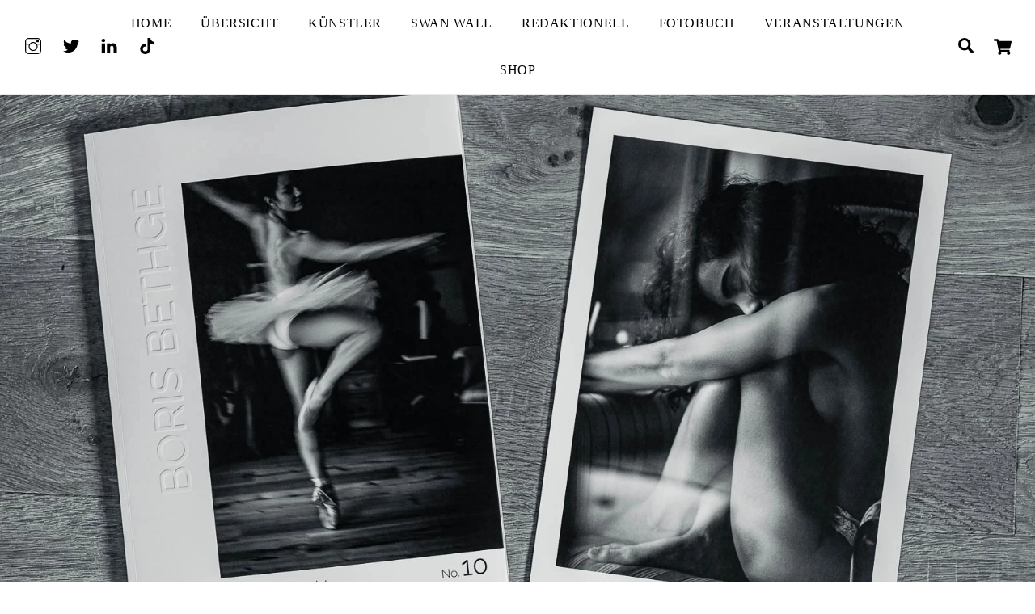

--- FILE ---
content_type: text/html; charset=UTF-8
request_url: https://swan-magazine.com/numero-zehn/
body_size: 39999
content:
<!DOCTYPE html>
<html lang="de">
<head>
        <meta charset="UTF-8">
        <meta name="viewport" content="width=device-width, initial-scale=1, minimum-scale=1">
        <style id="tb_inline_styles" data-no-optimize="1">.tb_animation_on{overflow-x:hidden}.themify_builder .wow{visibility:hidden;animation-fill-mode:both}[data-tf-animation]{will-change:transform,opacity,visibility}.themify_builder .tf_lax_done{transition-duration:.8s;transition-timing-function:cubic-bezier(.165,.84,.44,1)}[data-sticky-active].tb_sticky_scroll_active{z-index:1}[data-sticky-active].tb_sticky_scroll_active .hide-on-stick{display:none}@media(min-width:1025px){.hide-desktop{width:0!important;height:0!important;padding:0!important;visibility:hidden!important;margin:0!important;display:table-column!important;background:0!important;content-visibility:hidden;overflow:hidden!important}}@media(min-width:769px) and (max-width:1024px){.hide-tablet_landscape{width:0!important;height:0!important;padding:0!important;visibility:hidden!important;margin:0!important;display:table-column!important;background:0!important;content-visibility:hidden;overflow:hidden!important}}@media(min-width:481px) and (max-width:768px){.hide-tablet{width:0!important;height:0!important;padding:0!important;visibility:hidden!important;margin:0!important;display:table-column!important;background:0!important;content-visibility:hidden;overflow:hidden!important}}@media(max-width:480px){.hide-mobile{width:0!important;height:0!important;padding:0!important;visibility:hidden!important;margin:0!important;display:table-column!important;background:0!important;content-visibility:hidden;overflow:hidden!important}}@media(max-width:768px){div.module-gallery-grid{--galn:var(--galt)}}@media(max-width:480px){
                .themify_map.tf_map_loaded{width:100%!important}
                .ui.builder_button,.ui.nav li a{padding:.525em 1.15em}
                .fullheight>.row_inner:not(.tb_col_count_1){min-height:0}
                div.module-gallery-grid{--galn:var(--galm);gap:8px}
            }</style><noscript><style>.themify_builder .wow,.wow .tf_lazy{visibility:visible!important}</style></noscript>        <style id="tf_lazy_common" data-no-optimize="1">
                        img{
                max-width:100%;
                height:auto
            }
                                    :where(.tf_in_flx,.tf_flx){display:inline-flex;flex-wrap:wrap;place-items:center}
            .tf_fa,:is(em,i) tf-lottie{display:inline-block;vertical-align:middle}:is(em,i) tf-lottie{width:1.5em;height:1.5em}.tf_fa{width:1em;height:1em;stroke-width:0;stroke:currentColor;overflow:visible;fill:currentColor;pointer-events:none;text-rendering:optimizeSpeed;buffered-rendering:static}#tf_svg symbol{overflow:visible}:where(.tf_lazy){position:relative;visibility:visible;display:block;opacity:.3}.wow .tf_lazy:not(.tf_swiper-slide){visibility:hidden;opacity:1}div.tf_audio_lazy audio{visibility:hidden;height:0;display:inline}.mejs-container{visibility:visible}.tf_iframe_lazy{transition:opacity .3s ease-in-out;min-height:10px}:where(.tf_flx),.tf_swiper-wrapper{display:flex}.tf_swiper-slide{flex-shrink:0;opacity:0;width:100%;height:100%}.tf_swiper-wrapper>br,.tf_lazy.tf_swiper-wrapper .tf_lazy:after,.tf_lazy.tf_swiper-wrapper .tf_lazy:before{display:none}.tf_lazy:after,.tf_lazy:before{content:'';display:inline-block;position:absolute;width:10px!important;height:10px!important;margin:0 3px;top:50%!important;inset-inline:auto 50%!important;border-radius:100%;background-color:currentColor;visibility:visible;animation:tf-hrz-loader infinite .75s cubic-bezier(.2,.68,.18,1.08)}.tf_lazy:after{width:6px!important;height:6px!important;inset-inline:50% auto!important;margin-top:3px;animation-delay:-.4s}@keyframes tf-hrz-loader{0%,100%{transform:scale(1);opacity:1}50%{transform:scale(.1);opacity:.6}}.tf_lazy_lightbox{position:fixed;background:rgba(11,11,11,.8);color:#ccc;top:0;left:0;display:flex;align-items:center;justify-content:center;z-index:999}.tf_lazy_lightbox .tf_lazy:after,.tf_lazy_lightbox .tf_lazy:before{background:#fff}.tf_vd_lazy,tf-lottie{display:flex;flex-wrap:wrap}tf-lottie{aspect-ratio:1.777}.tf_w.tf_vd_lazy video{width:100%;height:auto;position:static;object-fit:cover}
        </style>
        <link type="image/gif" href="https://swan-magazine.com/wp-content/uploads/2020/11/Favicon2.gif" rel="apple-touch-icon" /><link type="image/gif" href="https://swan-magazine.com/wp-content/uploads/2020/11/Favicon2.gif" rel="icon" /><script type="text/template" id="tmpl-variation-template">
	<div class="woocommerce-variation-description">{{{ data.variation.variation_description }}}</div>
	<div class="woocommerce-variation-price">{{{ data.variation.price_html }}}</div>
	<div class="woocommerce-variation-availability">{{{ data.variation.availability_html }}}</div>
</script>
<script type="text/template" id="tmpl-unavailable-variation-template">
	<p role="alert">Dieses Produkt ist leider nicht verfügbar. Bitte wähle eine andere Kombination.</p>
</script>
<style id="themify-custom-fonts">@font-face{
	font-family:'sortsmillgoudy';
	font-style:normal;
	font-weight:400;
	font-display:swap;
	src:url('http://swan-magazine.com/wp-content/uploads/2025/12/SortsMillGoudy-Regular-1.ttf') format('truetype')
}
@font-face{
	font-family:'sortsmillgoudy';
	font-style:normal;
	font-weight:400;
	font-display:swap;
	src:url('http://swan-magazine.com/wp-content/uploads/2025/12/SortsMillGoudy-Italic-1.ttf') format('truetype')
}
</style><meta name='robots' content='index, follow, max-image-preview:large, max-snippet:-1, max-video-preview:-1' />
<!-- Jetpack Site Verification Tags -->
<meta name="google-site-verification" content="fTwE3nd64R7tN3HZ8c_6ky8N4B6Tkz_4bvoA0BUvQLo" />
<script>window._wca = window._wca || [];</script>

	<!-- This site is optimized with the Yoast SEO Premium plugin v26.6 (Yoast SEO v26.6) - https://yoast.com/wordpress/plugins/seo/ -->
	<title>Numéro zehn &#8226; SWAN Magazine Boris Bethge hat nachgelegt &#8226; Fine Art Fotomagazin</title>
	<meta name="description" content="SWAN Magazine Numéro zehn Die zehnte Ausgabe des Fotomagazins &quot;Boris Bethge&quot; ist da &#8226; Er hat sich selbst übertroffen &#8226; Limitierte Edition" />
	<link rel="canonical" href="https://swan-magazine.com/numero-zehn/" />
	<meta property="og:locale" content="de_DE" />
	<meta property="og:type" content="article" />
	<meta property="og:title" content="Numéro zehn" />
	<meta property="og:description" content="SWAN Magazine Numéro zehn Die zehnte Ausgabe des Fotomagazins &quot;Boris Bethge&quot; ist da &#8226; Er hat sich selbst übertroffen &#8226; Limitierte Edition" />
	<meta property="og:url" content="https://swan-magazine.com/numero-zehn/" />
	<meta property="og:site_name" content="SWAN Magazine" />
	<meta property="article:published_time" content="2022-07-22T12:00:00+00:00" />
	<meta property="og:image" content="https://swan-magazine.com/wp-content/uploads/2022/07/MG_2216-1.jpg" />
	<meta property="og:image:width" content="1600" />
	<meta property="og:image:height" content="1003" />
	<meta property="og:image:type" content="image/jpeg" />
	<meta name="author" content="Thomas Fühser" />
	<meta name="twitter:card" content="summary_large_image" />
	<meta name="twitter:creator" content="@swan_magazine" />
	<meta name="twitter:site" content="@swan_magazine" />
	<meta name="twitter:label1" content="Verfasst von" />
	<meta name="twitter:data1" content="Thomas Fühser" />
	<meta name="twitter:label2" content="Geschätzte Lesezeit" />
	<meta name="twitter:data2" content="10 Minuten" />
	<script type="application/ld+json" class="yoast-schema-graph">{"@context":"https://schema.org","@graph":[{"@type":"WebPage","@id":"https://swan-magazine.com/numero-zehn/","url":"https://swan-magazine.com/numero-zehn/","name":"Numéro zehn &#8226; SWAN Magazine Boris Bethge hat nachgelegt &#8226; Fine Art Fotomagazin","isPartOf":{"@id":"https://swan-magazine.com/#website"},"primaryImageOfPage":{"@id":"https://swan-magazine.com/numero-zehn/#primaryimage"},"image":{"@id":"https://swan-magazine.com/numero-zehn/#primaryimage"},"thumbnailUrl":"https://i0.wp.com/swan-magazine.com/wp-content/uploads/2022/07/MG_2216-1.jpg?fit=1600%2C1003&ssl=1","datePublished":"2022-07-22T12:00:00+00:00","author":{"@id":"https://swan-magazine.com/#/schema/person/f61451d4e23cf0a204566bf3aaa62c76"},"description":"SWAN Magazine Numéro zehn Die zehnte Ausgabe des Fotomagazins \"Boris Bethge\" ist da &#8226; Er hat sich selbst übertroffen &#8226; Limitierte Edition","breadcrumb":{"@id":"https://swan-magazine.com/numero-zehn/#breadcrumb"},"inLanguage":"de","potentialAction":[{"@type":"ReadAction","target":["https://swan-magazine.com/numero-zehn/"]}]},{"@type":"ImageObject","inLanguage":"de","@id":"https://swan-magazine.com/numero-zehn/#primaryimage","url":"https://i0.wp.com/swan-magazine.com/wp-content/uploads/2022/07/MG_2216-1.jpg?fit=1600%2C1003&ssl=1","contentUrl":"https://i0.wp.com/swan-magazine.com/wp-content/uploads/2022/07/MG_2216-1.jpg?fit=1600%2C1003&ssl=1","width":1600,"height":1003,"caption":"Shades of Light - Boris Bethge - Numero 10"},{"@type":"BreadcrumbList","@id":"https://swan-magazine.com/numero-zehn/#breadcrumb","itemListElement":[{"@type":"ListItem","position":1,"name":"Startseite","item":"https://swan-magazine.com/"},{"@type":"ListItem","position":2,"name":"Numéro zehn"}]},{"@type":"WebSite","@id":"https://swan-magazine.com/#website","url":"https://swan-magazine.com/","name":"www.swan-magazine.com","description":"SWAN | FINE | ART | MAGAZINE","alternateName":"SWAN Fine Art Magazine","potentialAction":[{"@type":"SearchAction","target":{"@type":"EntryPoint","urlTemplate":"https://swan-magazine.com/?s={search_term_string}"},"query-input":{"@type":"PropertyValueSpecification","valueRequired":true,"valueName":"search_term_string"}}],"inLanguage":"de"},{"@type":"Person","@id":"https://swan-magazine.com/#/schema/person/f61451d4e23cf0a204566bf3aaa62c76","name":"Thomas Fühser","image":{"@type":"ImageObject","inLanguage":"de","@id":"https://swan-magazine.com/#/schema/person/image/","url":"https://secure.gravatar.com/avatar/7d3522ce6d80b6ef67885b23db745e81391a634c6d2f3c885ac394147867448c?s=96&r=g","contentUrl":"https://secure.gravatar.com/avatar/7d3522ce6d80b6ef67885b23db745e81391a634c6d2f3c885ac394147867448c?s=96&r=g","caption":"Thomas Fühser"},"url":"https://swan-magazine.com/author/thomas/"}]}</script>
	<!-- / Yoast SEO Premium plugin. -->


<link rel="alternate" type="application/rss+xml" title="SWAN Magazine &raquo; Feed" href="https://swan-magazine.com/feed/" />
<link rel="alternate" type="application/rss+xml" title="SWAN Magazine &raquo; Kommentar-Feed" href="https://swan-magazine.com/comments/feed/" />
<link rel="alternate" type="application/rss+xml" title="SWAN Magazine &raquo; Kommentar-Feed zu Numéro zehn" href="https://swan-magazine.com/numero-zehn/feed/" />
<link rel="alternate" title="oEmbed (JSON)" type="application/json+oembed" href="https://swan-magazine.com/wp-json/oembed/1.0/embed?url=https%3A%2F%2Fswan-magazine.com%2Fnumero-zehn%2F" />
<link rel="alternate" title="oEmbed (XML)" type="text/xml+oembed" href="https://swan-magazine.com/wp-json/oembed/1.0/embed?url=https%3A%2F%2Fswan-magazine.com%2Fnumero-zehn%2F&#038;format=xml" />
<style id='wp-img-auto-sizes-contain-inline-css'>
img:is([sizes=auto i],[sizes^="auto," i]){contain-intrinsic-size:3000px 1500px}
/*# sourceURL=wp-img-auto-sizes-contain-inline-css */
</style>
<style id='jetpack-sharing-buttons-style-inline-css'>
.jetpack-sharing-buttons__services-list{display:flex;flex-direction:row;flex-wrap:wrap;gap:0;list-style-type:none;margin:5px;padding:0}.jetpack-sharing-buttons__services-list.has-small-icon-size{font-size:12px}.jetpack-sharing-buttons__services-list.has-normal-icon-size{font-size:16px}.jetpack-sharing-buttons__services-list.has-large-icon-size{font-size:24px}.jetpack-sharing-buttons__services-list.has-huge-icon-size{font-size:36px}@media print{.jetpack-sharing-buttons__services-list{display:none!important}}.editor-styles-wrapper .wp-block-jetpack-sharing-buttons{gap:0;padding-inline-start:0}ul.jetpack-sharing-buttons__services-list.has-background{padding:1.25em 2.375em}
/*# sourceURL=https://swan-magazine.com/wp-content/plugins/jetpack/_inc/blocks/sharing-buttons/view.css */
</style>
<style id='global-styles-inline-css'>
:root{--wp--preset--aspect-ratio--square: 1;--wp--preset--aspect-ratio--4-3: 4/3;--wp--preset--aspect-ratio--3-4: 3/4;--wp--preset--aspect-ratio--3-2: 3/2;--wp--preset--aspect-ratio--2-3: 2/3;--wp--preset--aspect-ratio--16-9: 16/9;--wp--preset--aspect-ratio--9-16: 9/16;--wp--preset--color--black: #000000;--wp--preset--color--cyan-bluish-gray: #abb8c3;--wp--preset--color--white: #ffffff;--wp--preset--color--pale-pink: #f78da7;--wp--preset--color--vivid-red: #cf2e2e;--wp--preset--color--luminous-vivid-orange: #ff6900;--wp--preset--color--luminous-vivid-amber: #fcb900;--wp--preset--color--light-green-cyan: #7bdcb5;--wp--preset--color--vivid-green-cyan: #00d084;--wp--preset--color--pale-cyan-blue: #8ed1fc;--wp--preset--color--vivid-cyan-blue: #0693e3;--wp--preset--color--vivid-purple: #9b51e0;--wp--preset--gradient--vivid-cyan-blue-to-vivid-purple: linear-gradient(135deg,rgb(6,147,227) 0%,rgb(155,81,224) 100%);--wp--preset--gradient--light-green-cyan-to-vivid-green-cyan: linear-gradient(135deg,rgb(122,220,180) 0%,rgb(0,208,130) 100%);--wp--preset--gradient--luminous-vivid-amber-to-luminous-vivid-orange: linear-gradient(135deg,rgb(252,185,0) 0%,rgb(255,105,0) 100%);--wp--preset--gradient--luminous-vivid-orange-to-vivid-red: linear-gradient(135deg,rgb(255,105,0) 0%,rgb(207,46,46) 100%);--wp--preset--gradient--very-light-gray-to-cyan-bluish-gray: linear-gradient(135deg,rgb(238,238,238) 0%,rgb(169,184,195) 100%);--wp--preset--gradient--cool-to-warm-spectrum: linear-gradient(135deg,rgb(74,234,220) 0%,rgb(151,120,209) 20%,rgb(207,42,186) 40%,rgb(238,44,130) 60%,rgb(251,105,98) 80%,rgb(254,248,76) 100%);--wp--preset--gradient--blush-light-purple: linear-gradient(135deg,rgb(255,206,236) 0%,rgb(152,150,240) 100%);--wp--preset--gradient--blush-bordeaux: linear-gradient(135deg,rgb(254,205,165) 0%,rgb(254,45,45) 50%,rgb(107,0,62) 100%);--wp--preset--gradient--luminous-dusk: linear-gradient(135deg,rgb(255,203,112) 0%,rgb(199,81,192) 50%,rgb(65,88,208) 100%);--wp--preset--gradient--pale-ocean: linear-gradient(135deg,rgb(255,245,203) 0%,rgb(182,227,212) 50%,rgb(51,167,181) 100%);--wp--preset--gradient--electric-grass: linear-gradient(135deg,rgb(202,248,128) 0%,rgb(113,206,126) 100%);--wp--preset--gradient--midnight: linear-gradient(135deg,rgb(2,3,129) 0%,rgb(40,116,252) 100%);--wp--preset--font-size--small: 13px;--wp--preset--font-size--medium: clamp(14px, 0.875rem + ((1vw - 3.2px) * 0.469), 20px);--wp--preset--font-size--large: clamp(22.041px, 1.378rem + ((1vw - 3.2px) * 1.091), 36px);--wp--preset--font-size--x-large: clamp(25.014px, 1.563rem + ((1vw - 3.2px) * 1.327), 42px);--wp--preset--font-family--sorts-mill-goudy: Sorts Mill Goudy;--wp--preset--font-family--system-font: -apple-system,BlinkMacSystemFont,"Segoe UI",Roboto,Oxygen-Sans,Ubuntu,Cantarell,"Helvetica Neue",sans-serif;--wp--preset--spacing--20: 0.44rem;--wp--preset--spacing--30: 0.67rem;--wp--preset--spacing--40: 1rem;--wp--preset--spacing--50: 1.5rem;--wp--preset--spacing--60: 2.25rem;--wp--preset--spacing--70: 3.38rem;--wp--preset--spacing--80: 5.06rem;--wp--preset--shadow--natural: 6px 6px 9px rgba(0, 0, 0, 0.2);--wp--preset--shadow--deep: 12px 12px 50px rgba(0, 0, 0, 0.4);--wp--preset--shadow--sharp: 6px 6px 0px rgba(0, 0, 0, 0.2);--wp--preset--shadow--outlined: 6px 6px 0px -3px rgb(255, 255, 255), 6px 6px rgb(0, 0, 0);--wp--preset--shadow--crisp: 6px 6px 0px rgb(0, 0, 0);}:where(body) { margin: 0; }.wp-site-blocks > .alignleft { float: left; margin-right: 2em; }.wp-site-blocks > .alignright { float: right; margin-left: 2em; }.wp-site-blocks > .aligncenter { justify-content: center; margin-left: auto; margin-right: auto; }:where(.wp-site-blocks) > * { margin-block-start: 24px; margin-block-end: 0; }:where(.wp-site-blocks) > :first-child { margin-block-start: 0; }:where(.wp-site-blocks) > :last-child { margin-block-end: 0; }:root { --wp--style--block-gap: 24px; }:root :where(.is-layout-flow) > :first-child{margin-block-start: 0;}:root :where(.is-layout-flow) > :last-child{margin-block-end: 0;}:root :where(.is-layout-flow) > *{margin-block-start: 24px;margin-block-end: 0;}:root :where(.is-layout-constrained) > :first-child{margin-block-start: 0;}:root :where(.is-layout-constrained) > :last-child{margin-block-end: 0;}:root :where(.is-layout-constrained) > *{margin-block-start: 24px;margin-block-end: 0;}:root :where(.is-layout-flex){gap: 24px;}:root :where(.is-layout-grid){gap: 24px;}.is-layout-flow > .alignleft{float: left;margin-inline-start: 0;margin-inline-end: 2em;}.is-layout-flow > .alignright{float: right;margin-inline-start: 2em;margin-inline-end: 0;}.is-layout-flow > .aligncenter{margin-left: auto !important;margin-right: auto !important;}.is-layout-constrained > .alignleft{float: left;margin-inline-start: 0;margin-inline-end: 2em;}.is-layout-constrained > .alignright{float: right;margin-inline-start: 2em;margin-inline-end: 0;}.is-layout-constrained > .aligncenter{margin-left: auto !important;margin-right: auto !important;}.is-layout-constrained > :where(:not(.alignleft):not(.alignright):not(.alignfull)){margin-left: auto !important;margin-right: auto !important;}body .is-layout-flex{display: flex;}.is-layout-flex{flex-wrap: wrap;align-items: center;}.is-layout-flex > :is(*, div){margin: 0;}body .is-layout-grid{display: grid;}.is-layout-grid > :is(*, div){margin: 0;}body{font-family: var(--wp--preset--font-family--system-font);font-size: var(--wp--preset--font-size--medium);line-height: 1.6;padding-top: 0px;padding-right: 0px;padding-bottom: 0px;padding-left: 0px;}a:where(:not(.wp-element-button)){text-decoration: underline;}:root :where(.wp-element-button, .wp-block-button__link){background-color: #32373c;border-width: 0;color: #fff;font-family: inherit;font-size: inherit;font-style: inherit;font-weight: inherit;letter-spacing: inherit;line-height: inherit;padding-top: calc(0.667em + 2px);padding-right: calc(1.333em + 2px);padding-bottom: calc(0.667em + 2px);padding-left: calc(1.333em + 2px);text-decoration: none;text-transform: inherit;}.has-black-color{color: var(--wp--preset--color--black) !important;}.has-cyan-bluish-gray-color{color: var(--wp--preset--color--cyan-bluish-gray) !important;}.has-white-color{color: var(--wp--preset--color--white) !important;}.has-pale-pink-color{color: var(--wp--preset--color--pale-pink) !important;}.has-vivid-red-color{color: var(--wp--preset--color--vivid-red) !important;}.has-luminous-vivid-orange-color{color: var(--wp--preset--color--luminous-vivid-orange) !important;}.has-luminous-vivid-amber-color{color: var(--wp--preset--color--luminous-vivid-amber) !important;}.has-light-green-cyan-color{color: var(--wp--preset--color--light-green-cyan) !important;}.has-vivid-green-cyan-color{color: var(--wp--preset--color--vivid-green-cyan) !important;}.has-pale-cyan-blue-color{color: var(--wp--preset--color--pale-cyan-blue) !important;}.has-vivid-cyan-blue-color{color: var(--wp--preset--color--vivid-cyan-blue) !important;}.has-vivid-purple-color{color: var(--wp--preset--color--vivid-purple) !important;}.has-black-background-color{background-color: var(--wp--preset--color--black) !important;}.has-cyan-bluish-gray-background-color{background-color: var(--wp--preset--color--cyan-bluish-gray) !important;}.has-white-background-color{background-color: var(--wp--preset--color--white) !important;}.has-pale-pink-background-color{background-color: var(--wp--preset--color--pale-pink) !important;}.has-vivid-red-background-color{background-color: var(--wp--preset--color--vivid-red) !important;}.has-luminous-vivid-orange-background-color{background-color: var(--wp--preset--color--luminous-vivid-orange) !important;}.has-luminous-vivid-amber-background-color{background-color: var(--wp--preset--color--luminous-vivid-amber) !important;}.has-light-green-cyan-background-color{background-color: var(--wp--preset--color--light-green-cyan) !important;}.has-vivid-green-cyan-background-color{background-color: var(--wp--preset--color--vivid-green-cyan) !important;}.has-pale-cyan-blue-background-color{background-color: var(--wp--preset--color--pale-cyan-blue) !important;}.has-vivid-cyan-blue-background-color{background-color: var(--wp--preset--color--vivid-cyan-blue) !important;}.has-vivid-purple-background-color{background-color: var(--wp--preset--color--vivid-purple) !important;}.has-black-border-color{border-color: var(--wp--preset--color--black) !important;}.has-cyan-bluish-gray-border-color{border-color: var(--wp--preset--color--cyan-bluish-gray) !important;}.has-white-border-color{border-color: var(--wp--preset--color--white) !important;}.has-pale-pink-border-color{border-color: var(--wp--preset--color--pale-pink) !important;}.has-vivid-red-border-color{border-color: var(--wp--preset--color--vivid-red) !important;}.has-luminous-vivid-orange-border-color{border-color: var(--wp--preset--color--luminous-vivid-orange) !important;}.has-luminous-vivid-amber-border-color{border-color: var(--wp--preset--color--luminous-vivid-amber) !important;}.has-light-green-cyan-border-color{border-color: var(--wp--preset--color--light-green-cyan) !important;}.has-vivid-green-cyan-border-color{border-color: var(--wp--preset--color--vivid-green-cyan) !important;}.has-pale-cyan-blue-border-color{border-color: var(--wp--preset--color--pale-cyan-blue) !important;}.has-vivid-cyan-blue-border-color{border-color: var(--wp--preset--color--vivid-cyan-blue) !important;}.has-vivid-purple-border-color{border-color: var(--wp--preset--color--vivid-purple) !important;}.has-vivid-cyan-blue-to-vivid-purple-gradient-background{background: var(--wp--preset--gradient--vivid-cyan-blue-to-vivid-purple) !important;}.has-light-green-cyan-to-vivid-green-cyan-gradient-background{background: var(--wp--preset--gradient--light-green-cyan-to-vivid-green-cyan) !important;}.has-luminous-vivid-amber-to-luminous-vivid-orange-gradient-background{background: var(--wp--preset--gradient--luminous-vivid-amber-to-luminous-vivid-orange) !important;}.has-luminous-vivid-orange-to-vivid-red-gradient-background{background: var(--wp--preset--gradient--luminous-vivid-orange-to-vivid-red) !important;}.has-very-light-gray-to-cyan-bluish-gray-gradient-background{background: var(--wp--preset--gradient--very-light-gray-to-cyan-bluish-gray) !important;}.has-cool-to-warm-spectrum-gradient-background{background: var(--wp--preset--gradient--cool-to-warm-spectrum) !important;}.has-blush-light-purple-gradient-background{background: var(--wp--preset--gradient--blush-light-purple) !important;}.has-blush-bordeaux-gradient-background{background: var(--wp--preset--gradient--blush-bordeaux) !important;}.has-luminous-dusk-gradient-background{background: var(--wp--preset--gradient--luminous-dusk) !important;}.has-pale-ocean-gradient-background{background: var(--wp--preset--gradient--pale-ocean) !important;}.has-electric-grass-gradient-background{background: var(--wp--preset--gradient--electric-grass) !important;}.has-midnight-gradient-background{background: var(--wp--preset--gradient--midnight) !important;}.has-small-font-size{font-size: var(--wp--preset--font-size--small) !important;}.has-medium-font-size{font-size: var(--wp--preset--font-size--medium) !important;}.has-large-font-size{font-size: var(--wp--preset--font-size--large) !important;}.has-x-large-font-size{font-size: var(--wp--preset--font-size--x-large) !important;}.has-sorts-mill-goudy-font-family{font-family: var(--wp--preset--font-family--sorts-mill-goudy) !important;}.has-system-font-font-family{font-family: var(--wp--preset--font-family--system-font) !important;}
:root :where(.wp-block-pullquote){font-size: clamp(0.984em, 0.984rem + ((1vw - 0.2em) * 0.645), 1.5em);line-height: 1.6;}
/*# sourceURL=global-styles-inline-css */
</style>
<style id='woocommerce-inline-inline-css'>
.woocommerce form .form-row .required { visibility: visible; }
/*# sourceURL=woocommerce-inline-inline-css */
</style>
<link rel="preload" href="https://swan-magazine.com/wp-content/plugins/woocommerce-gateway-paypal-express-checkout/assets/css/wc-gateway-ppec-frontend.css?ver=2.1.3" as="style"><link rel='stylesheet' id='wc-gateway-ppec-frontend-css' href='https://swan-magazine.com/wp-content/plugins/woocommerce-gateway-paypal-express-checkout/assets/css/wc-gateway-ppec-frontend.css?ver=2.1.3' media='all' />
<link rel="preload" href="https://c0.wp.com/p/jetpack/15.3.1/modules/likes/style.css" as="style"><link rel='stylesheet' id='jetpack_likes-css' href='https://c0.wp.com/p/jetpack/15.3.1/modules/likes/style.css' media='all' />
<link rel="preload" href="https://swan-magazine.com/wp-content/plugins/themify-event-post/assets/style.css?ver=6.9" as="style"><link rel='stylesheet' id='themify-event-post-css' href='https://swan-magazine.com/wp-content/plugins/themify-event-post/assets/style.css?ver=6.9' media='all' />
<link rel="preload" href="https://fonts.googleapis.com/css?family=Noto+Sans%3A400%2C400italic%2C700%7CPoppins%3A700%2C800%2C900&#038;subset=latin%2Clatin-ext&#038;ver=5.0.6" as="style"><link rel='stylesheet' id='evcal_google_fonts-css' href='https://fonts.googleapis.com/css?family=Noto+Sans%3A400%2C400italic%2C700%7CPoppins%3A700%2C800%2C900&#038;subset=latin%2Clatin-ext&#038;ver=5.0.6' media='all' />
<link rel="preload" href="//swan-magazine.com/wp-content/plugins/eventON/assets/css/eventon_styles.css?ver=5.0.6" as="style"><link rel='stylesheet' id='evcal_cal_default-css' href='//swan-magazine.com/wp-content/plugins/eventON/assets/css/eventon_styles.css?ver=5.0.6' media='all' />
<link rel="preload" href="//swan-magazine.com/wp-content/plugins/eventON/assets/fonts/all.css?ver=5.0.6" as="style"><link rel='stylesheet' id='evo_font_icons-css' href='//swan-magazine.com/wp-content/plugins/eventON/assets/fonts/all.css?ver=5.0.6' media='all' />
<link rel="preload" href="//swan-magazine.com/wp-content/plugins/eventON/assets/css/eventon_dynamic_styles.css?ver=5.0.6" as="style"><link rel='stylesheet' id='eventon_dynamic_styles-css' href='//swan-magazine.com/wp-content/plugins/eventON/assets/css/eventon_dynamic_styles.css?ver=5.0.6' media='all' />
<link rel="preload" href="https://swan-magazine.com/wp-content/plugins/wp-my-instagram/css/style.css?ver=1.0" as="style"><link rel='stylesheet' id='wp-my-instagram-css' href='https://swan-magazine.com/wp-content/plugins/wp-my-instagram/css/style.css?ver=1.0' media='all' />
<link rel="preload" href="https://c0.wp.com/p/jetpack/15.3.1/modules/sharedaddy/sharing.css" as="style"><link rel='stylesheet' id='sharedaddy-css' href='https://c0.wp.com/p/jetpack/15.3.1/modules/sharedaddy/sharing.css' media='all' />
<link rel="preload" href="https://c0.wp.com/p/jetpack/15.3.1/_inc/social-logos/social-logos.min.css" as="style"><link rel='stylesheet' id='social-logos-css' href='https://c0.wp.com/p/jetpack/15.3.1/_inc/social-logos/social-logos.min.css' media='all' />
<script src="https://c0.wp.com/c/6.9/wp-includes/js/jquery/jquery.min.js" id="jquery-core-js"></script>
<script src="https://c0.wp.com/c/6.9/wp-includes/js/jquery/jquery-migrate.min.js" id="jquery-migrate-js"></script>
<script id="sumosubscriptions-single-product-page-js-extra">
var sumosubscriptions_single_product_page = {"wp_ajax_url":"https://swan-magazine.com/wp-admin/admin-ajax.php","get_product_nonce":"31953a5f98","get_variation_nonce":"a6614fafcf","product_id":"0","product_type":"","default_add_to_cart_text":"Add to cart"};
//# sourceURL=sumosubscriptions-single-product-page-js-extra
</script>
<script src="https://swan-magazine.com/wp-content/plugins/sumosubscriptions/assets/js/frontend/single-product-page.js?ver=12.2" id="sumosubscriptions-single-product-page-js"></script>
<script src="https://stats.wp.com/s-202605.js" id="woocommerce-analytics-js" defer data-wp-strategy="defer"></script>
<script id="evo-inlinescripts-header-js-after">
jQuery(document).ready(function($){});
//# sourceURL=evo-inlinescripts-header-js-after
</script>
<script src="https://c0.wp.com/p/woocommerce/10.4.3/assets/js/jquery-blockui/jquery.blockUI.min.js" id="wc-jquery-blockui-js" defer data-wp-strategy="defer"></script>
<link rel="https://api.w.org/" href="https://swan-magazine.com/wp-json/" /><link rel="alternate" title="JSON" type="application/json" href="https://swan-magazine.com/wp-json/wp/v2/posts/23782" /><link rel="EditURI" type="application/rsd+xml" title="RSD" href="https://swan-magazine.com/xmlrpc.php?rsd" />
<meta name="generator" content="WordPress 6.9" />
<meta name="generator" content="WooCommerce 10.4.3" />
<link rel='shortlink' href='https://wp.me/pa0gE3-6bA' />
	<style>img#wpstats{display:none}</style>
		
	<style>
	@keyframes themifyAnimatedBG{
		0%{background-color:#33baab}100%{background-color:#e33b9e}50%{background-color:#4961d7}33.3%{background-color:#2ea85c}25%{background-color:#2bb8ed}20%{background-color:#dd5135}
	}
	.module_row.animated-bg{
		animation:themifyAnimatedBG 30000ms infinite alternate
	}
	</style>
		<noscript><style>.woocommerce-product-gallery{ opacity: 1 !important; }</style></noscript>
	<link rel="icon" href="https://i0.wp.com/swan-magazine.com/wp-content/uploads/2020/10/cropped-KeyVisual-klein.png?fit=32%2C32&#038;ssl=1" sizes="32x32" />
<link rel="icon" href="https://i0.wp.com/swan-magazine.com/wp-content/uploads/2020/10/cropped-KeyVisual-klein.png?fit=192%2C192&#038;ssl=1" sizes="192x192" />
<link rel="apple-touch-icon" href="https://i0.wp.com/swan-magazine.com/wp-content/uploads/2020/10/cropped-KeyVisual-klein.png?fit=180%2C180&#038;ssl=1" />
<meta name="msapplication-TileImage" content="https://i0.wp.com/swan-magazine.com/wp-content/uploads/2020/10/cropped-KeyVisual-klein.png?fit=270%2C270&#038;ssl=1" />
<link rel="prefetch" href="https://swan-magazine.com/wp-content/themes/themify-ultra/js/themify-script.js?ver=8.0.8" as="script" fetchpriority="low"><link rel="prefetch" href="https://swan-magazine.com/wp-content/themes/themify-ultra/themify/js/modules/themify-sidemenu.js?ver=8.2.0" as="script" fetchpriority="low"><link rel="prefetch" href="https://swan-magazine.com/wp-content/themes/themify-ultra/js/modules/wc.js?ver=8.0.8" as="script" fetchpriority="low"><link rel="preload" href="https://swan-magazine.com/wp-content/themes/themify-ultra/themify/themify-builder/js/themify-builder-script.js?ver=8.2.0" as="script" fetchpriority="low"><link rel="preload" href="https://swan-magazine.com/wp-content/uploads/2019/02/swan-logo.png" as="image"><link rel="prefetch" href="https://swan-magazine.com/wp-content/themes/themify-ultra/themify/css/modules/animate.min.css?ver=8.2.0" as="style"><link rel="prefetch" href="https://swan-magazine.com/wp-content/themes/themify-ultra/themify/js/modules/animate.js?ver=8.2.0" as="script" fetchpriority="low"><link rel="preload" fetchpriority="high" href="https://swan-magazine.com/wp-content/uploads/themify-concate/3151112677/themify-349207634.css" as="style"><link fetchpriority="high" id="themify_concate-css" rel="stylesheet" href="https://swan-magazine.com/wp-content/uploads/themify-concate/3151112677/themify-349207634.css"><link rel="dns-prefetch" href="https://fonts.gstatic.com">	<!-- Fonts Plugin CSS - https://fontsplugin.com/ -->
	<style>
		/* Cached: January 29, 2026 at 12:11am */
/* latin-ext */
@font-face {
  font-family: 'Sorts Mill Goudy';
  font-style: italic;
  font-weight: 400;
  font-display: swap;
  src: url(https://fonts.gstatic.com/s/sortsmillgoudy/v16/Qw3AZR9MED_6PSuS_50nEaVrfzgEbH80g7s_xPE.woff2) format('woff2');
  unicode-range: U+0100-02BA, U+02BD-02C5, U+02C7-02CC, U+02CE-02D7, U+02DD-02FF, U+0304, U+0308, U+0329, U+1D00-1DBF, U+1E00-1E9F, U+1EF2-1EFF, U+2020, U+20A0-20AB, U+20AD-20C0, U+2113, U+2C60-2C7F, U+A720-A7FF;
}
/* latin */
@font-face {
  font-family: 'Sorts Mill Goudy';
  font-style: italic;
  font-weight: 400;
  font-display: swap;
  src: url(https://fonts.gstatic.com/s/sortsmillgoudy/v16/Qw3AZR9MED_6PSuS_50nEaVrfzgEbH80jbs_.woff2) format('woff2');
  unicode-range: U+0000-00FF, U+0131, U+0152-0153, U+02BB-02BC, U+02C6, U+02DA, U+02DC, U+0304, U+0308, U+0329, U+2000-206F, U+20AC, U+2122, U+2191, U+2193, U+2212, U+2215, U+FEFF, U+FFFD;
}
/* latin-ext */
@font-face {
  font-family: 'Sorts Mill Goudy';
  font-style: normal;
  font-weight: 400;
  font-display: swap;
  src: url(https://fonts.gstatic.com/s/sortsmillgoudy/v16/Qw3GZR9MED_6PSuS_50nEaVrfzgEbHQEj6M7.woff2) format('woff2');
  unicode-range: U+0100-02BA, U+02BD-02C5, U+02C7-02CC, U+02CE-02D7, U+02DD-02FF, U+0304, U+0308, U+0329, U+1D00-1DBF, U+1E00-1E9F, U+1EF2-1EFF, U+2020, U+20A0-20AB, U+20AD-20C0, U+2113, U+2C60-2C7F, U+A720-A7FF;
}
/* latin */
@font-face {
  font-family: 'Sorts Mill Goudy';
  font-style: normal;
  font-weight: 400;
  font-display: swap;
  src: url(https://fonts.gstatic.com/s/sortsmillgoudy/v16/Qw3GZR9MED_6PSuS_50nEaVrfzgEbHoEjw.woff2) format('woff2');
  unicode-range: U+0000-00FF, U+0131, U+0152-0153, U+02BB-02BC, U+02C6, U+02DA, U+02DC, U+0304, U+0308, U+0329, U+2000-206F, U+20AC, U+2122, U+2191, U+2193, U+2212, U+2215, U+FEFF, U+FFFD;
}

:root {
--font-base: Sorts Mill Goudy;
--font-headings: Sorts Mill Goudy;
--font-input: Sorts Mill Goudy;
}
body, #content, .entry-content, .post-content, .page-content, .post-excerpt, .entry-summary, .entry-excerpt, .widget-area, .widget, .sidebar, #sidebar, footer, .footer, #footer, .site-footer {
font-family: "Sorts Mill Goudy";
 }
#site-title, .site-title, #site-title a, .site-title a, .entry-title, .entry-title a, h1, h2, h3, h4, h5, h6, .widget-title, .elementor-heading-title {
font-family: "Sorts Mill Goudy";
 }
button, .button, input, select, textarea, .wp-block-button, .wp-block-button__link {
font-family: "Sorts Mill Goudy";
 }
#site-title, .site-title, #site-title a, .site-title a, #site-logo, #site-logo a, #logo, #logo a, .logo, .logo a, .wp-block-site-title, .wp-block-site-title a {
font-family: "Sorts Mill Goudy";
 }
#site-description, .site-description, #site-tagline, .site-tagline, .wp-block-site-tagline {
font-family: "Sorts Mill Goudy";
 }
.menu, .page_item a, .menu-item a, .wp-block-navigation, .wp-block-navigation-item__content {
font-family: "Sorts Mill Goudy";
 }
.entry-content, .entry-content p, .post-content, .page-content, .post-excerpt, .entry-summary, .entry-excerpt, .excerpt, .excerpt p, .type-post p, .type-page p, .wp-block-post-content, .wp-block-post-excerpt, .elementor, .elementor p {
font-family: "Sorts Mill Goudy";
font-style: normal;
font-weight: 400;
 }
.wp-block-post-title, .wp-block-post-title a, .entry-title, .entry-title a, .post-title, .post-title a, .page-title, .entry-content h1, #content h1, .type-post h1, .type-page h1, .elementor h1 {
font-family: "Sorts Mill Goudy";
 }
.entry-content h2, .post-content h2, .page-content h2, #content h2, .type-post h2, .type-page h2, .elementor h2 {
font-family: "Sorts Mill Goudy";
 }
.entry-content h3, .post-content h3, .page-content h3, #content h3, .type-post h3, .type-page h3, .elementor h3 {
font-family: "Sorts Mill Goudy";
 }
.entry-content h4, .post-content h4, .page-content h4, #content h4, .type-post h4, .type-page h4, .elementor h4 {
font-family: "Sorts Mill Goudy";
 }
.entry-content h5, .post-content h5, .page-content h5, #content h5, .type-post h5, .type-page h5, .elementor h5 {
font-family: "Sorts Mill Goudy";
 }
.entry-content h6, .post-content h6, .page-content h6, #content h6, .type-post h6, .type-page h6, .elementor h6 {
font-family: "Sorts Mill Goudy";
 }
ul, ol, ul li, ol li, li {
font-family: "Sorts Mill Goudy";
 }
blockquote, .wp-block-quote, blockquote p, .wp-block-quote p {
font-family: "Sorts Mill Goudy";
 }
.widget-title, .widget-area h1, .widget-area h2, .widget-area h3, .widget-area h4, .widget-area h5, .widget-area h6, #secondary h1, #secondary h2, #secondary h3, #secondary h4, #secondary h5, #secondary h6 {
font-family: "Sorts Mill Goudy";
 }
.widget-area, .widget, .sidebar, #sidebar, #secondary {
font-family: "Sorts Mill Goudy";
 }
footer h1, footer h2, footer h3, footer h4, footer h5, footer h6, .footer h1, .footer h2, .footer h3, .footer h4, .footer h5, .footer h6, #footer h1, #footer h2, #footer h3, #footer h4, #footer h5, #footer h6 {
font-family: "Sorts Mill Goudy";
 }
footer, #footer, .footer, .site-footer {
font-family: "Sorts Mill Goudy";
 }
	</style>
	<!-- Fonts Plugin CSS -->
	</head>
<body class="wp-singular post-template-default single single-post postid-23782 single-format-standard wp-theme-themify-ultra theme-themify-ultra skin-lifestyle sidebar1 default_width no-home woocommerce-js tb_animation_on ready-view header-classic fixed-header-enabled footer-block logo-off tagline-off header-widgets-off single-fullwidth-layout slide-cart sidemenu-active">
<a class="screen-reader-text skip-to-content" href="#content">Skip to content</a><svg id="tf_svg" style="display:none"><defs><symbol id="tf-ti-search" viewBox="0 0 32 32"><path d="m31.25 29.875-1.313 1.313-9.75-9.75a12.019 12.019 0 0 1-7.938 3c-6.75 0-12.25-5.5-12.25-12.25 0-3.25 1.25-6.375 3.563-8.688C5.875 1.25 8.937-.063 12.25-.063c6.75 0 12.25 5.5 12.25 12.25 0 3-1.125 5.813-3 7.938zm-19-7.312c5.688 0 10.313-4.688 10.313-10.375S17.938 1.813 12.25 1.813c-2.813 0-5.375 1.125-7.313 3.063-2 1.938-3.063 4.563-3.063 7.313 0 5.688 4.625 10.375 10.375 10.375z"/></symbol><symbol id="tf-fas-shopping-cart" viewBox="0 0 36 32"><path d="M33 18.81q-.25 1.2-1.44 1.2H13.25l.37 2h16.82q.68 0 1.12.55t.31 1.25l-.37 1.57q2 .93 2 3.12 0 1.44-1.03 2.47T30 32t-2.47-1.03-1.03-2.47q0-1.5 1.06-2.5H14.44q1.06 1 1.06 2.5 0 1.44-1.03 2.47T12 32t-2.47-1.03T8.5 28.5q0-2 1.75-3.06L5.88 4H1.5Q.88 4 .44 3.56T0 2.5v-1Q0 .87.44.44T1.5 0h6.44q.5 0 .9.34t.54.85L9.94 4H34.5q.75 0 1.19.56t.25 1.25z"/></symbol><symbol id="tf-ti-instagram" viewBox="0 0 32 32"><path d="M24.5 0C28.63 0 32 3.38 32 7.5v17c0 4.13-3.38 7.5-7.5 7.5h-17A7.52 7.52 0 0 1 0 24.5v-17C0 3.37 3.38 0 7.5 0h17zm5.63 24.5V13.19h-6.07c.57 1.12.88 2.37.88 3.75a8.94 8.94 0 1 1-17.88 0c0-1.38.31-2.63.88-3.75H1.87V24.5a5.68 5.68 0 0 0 5.63 5.63h17a5.68 5.68 0 0 0 5.62-5.63zm-7.07-7.56c0-3.88-3.19-7.07-7.06-7.07s-7.06 3.2-7.06 7.07S12.13 24 16 24s7.06-3.19 7.06-7.06zm-.18-5.63h7.25V7.5a5.68 5.68 0 0 0-5.63-5.63h-17A5.68 5.68 0 0 0 1.87 7.5v3.81h7.25C10.75 9.31 13.25 8 16 8s5.25 1.31 6.88 3.31zm4.3-6.19c0-.56-.43-1-1-1h-2.56c-.56 0-1.06.44-1.06 1v2.44c0 .57.5 1 1.07 1h2.56c.56 0 1-.44 1-1V5.13z"/></symbol><symbol id="tf-fab-twitter" viewBox="0 0 32 32"><path d="M28.69 9.5q.06.25.06.81 0 3.32-1.25 6.6t-3.53 6-5.9 4.4-8 1.7Q4.56 29 0 26.05q.69.07 1.56.07 4.57 0 8.2-2.82-2.2 0-3.85-1.28T3.63 18.8q.62.07 1.19.07.87 0 1.75-.2-1.5-.3-2.7-1.24T2 15.16t-.69-2.9v-.13q1.38.8 2.94.87-2.94-2-2.94-5.5 0-1.75.94-3.31Q4.7 7.25 8.22 9.06t7.53 2q-.12-.75-.12-1.5 0-2.69 1.9-4.62T22.13 3Q25 3 26.94 5.06q2.25-.43 4.19-1.56-.75 2.31-2.88 3.63 1.88-.25 3.75-1.07-1.37 2-3.31 3.44z"/></symbol><symbol id="tf-ti-linkedin" viewBox="0 0 32 32"><path d="M1.3 11v19.4h6.5V10.9H1.3zm3.3-9.4c2.2 0 3.6 1.5 3.6 3.3S6.8 8.3 4.6 8.3h-.1C2.3 8.3.9 6.8.9 5s1.5-3.3 3.7-3.3zm19 8.9c4.3 0 7.5 2.8 7.5 8.7v11.2h-6.5V20c0-2.6-1-4.4-3.3-4.4-1.7 0-2.8 1.2-3.3 2.3l-.2 1.7v10.8h-6.4V10.9h6.4v2.9a6.3 6.3 0 0 1 5.8-3.3z"/></symbol><symbol id="tf-fab-tiktok" viewBox="0 0 28 32"><path d="M28 13.12c-2.75 0-5.44-.85-7.67-2.45v11.17a10.16 10.16 0 1 1-8.77-10.07v5.62a4.66 4.66 0 1 0 3.27 4.45V0h5.5a7.63 7.63 0 0 0 3.48 6.4A7.57 7.57 0 0 0 28 7.66Zm0 0"/></symbol><symbol id="tf-fas-search" viewBox="0 0 32 32"><path d="M31.6 27.7q.4.4.4 1t-.4 1.1l-1.8 1.8q-.4.4-1 .4t-1.1-.4l-6.3-6.3q-.4-.4-.4-1v-1Q17.5 26 13 26q-5.4 0-9.2-3.8T0 13t3.8-9.2T13 0t9.2 3.8T26 13q0 4.5-2.8 8h1q.7 0 1.1.4zM13 21q3.3 0 5.7-2.3T21 13t-2.3-5.7T13 5 7.3 7.3 5 13t2.3 5.7T13 21z"/></symbol><symbol id="tf-fas-comment" viewBox="0 0 32 32"><path d="M16 2q6.63 0 11.31 3.81t4.7 9.2-4.7 9.18T16 28q-3.5 0-6.69-1.19-4.06 3.2-8.81 3.2-.13 0-.25-.1t-.19-.22q-.12-.31.1-.53t.75-.88 1.4-2.19 1.25-2.9Q0 19.63 0 15q0-5.37 4.69-9.19T15.99 2z"/></symbol><symbol id="tf-ti-arrow-circle-right" viewBox="0 0 32 32"><path d="m12.88 7.81-1.32 1.32L18.44 16l-6.88 6.88 1.31 1.3L21.13 16zM32 16c0-8.81-7.19-16-16-16S0 7.19 0 16s7.19 16 16 16 16-7.19 16-16zm-1.88 0a14.12 14.12 0 1 1-28.28.02A14.12 14.12 0 0 1 30.13 16z"/></symbol><style id="tf_fonts_style">.tf_fa.tf-fas-shopping-cart{width:1.123em}</style></defs></svg><script> </script><div class="tf_search_form tf_search_overlay">
    <form role="search" method="get" id="searchform" class="tf_rel  tf_hide" action="https://swan-magazine.com/">
            <div class="tf_icon_wrap icon-search"><svg  aria-label="Search" class="tf_fa tf-ti-search" role="img"><use href="#tf-ti-search"></use></svg></div>
            <input type="text" name="s" id="s" title="Search" placeholder="Search" value="" />

            
        
    </form>
</div>
<div id="pagewrap" class="tf_box hfeed site">
					<div id="headerwrap"  class=' tf_box'>

			
			                                                    <div class="header-icons tf_hide">
                                <a id="menu-icon" class="tf_inline_b tf_text_dec" href="#mobile-menu" aria-label="Menu"><span class="menu-icon-inner tf_inline_b tf_vmiddle tf_overflow"></span><span class="screen-reader-text">Menu</span></a>
					<div class="cart-icon">
		<div class="cart-wrap">
			<a class="cart-icon-link" href="#slide-cart">
				<em class="icon-shopping-cart">
					<svg  aria-label="Shop Cart" class="tf_fa tf-fas-shopping-cart" role="img"><use href="#tf-fas-shopping-cart"></use></svg>				</em>
				<span></span>
                <em class="screen-reader-text">Cart</em>
			</a>
		<!-- /.cart-wrap -->
		</div>
	</div>
                            </div>
                        
			<header id="header" class="tf_box pagewidth tf_clearfix" itemscope="itemscope" itemtype="https://schema.org/WPHeader">

	            
	            <div class="header-bar tf_box">
				    				</div>
				<!-- /.header-bar -->

									<div id="mobile-menu" class="sidemenu sidemenu-off tf_scrollbar">
												
						<div class="navbar-wrapper tf_clearfix">
                                                        <div class="navbar-wrapper-inner">
                            								<div class="cart-icon">
		<div class="cart-wrap">
			<a class="cart-icon-link" href="#slide-cart">
				<em class="icon-shopping-cart">
					<svg  aria-label="Shop Cart" class="tf_fa tf-fas-shopping-cart" role="img"><use href="#tf-fas-shopping-cart"></use></svg>				</em>
				<span></span>
                <em class="screen-reader-text">Cart</em>
			</a>
		<!-- /.cart-wrap -->
		</div>
	</div>
															<div class="social-widget tf_inline_b tf_vmiddle">
									<div id="themify-social-links-5" class="widget themify-social-links"><ul class="social-links horizontal">
                        <li class="social-link-item instagram font-icon icon-medium">
                            <a href="https://www.instagram.com/swanfineartmagazine/" aria-label="instagram" target="_blank" rel="noopener"><em><svg  aria-label="Instagram" class="tf_fa tf-ti-instagram" role="img"><use href="#tf-ti-instagram"></use></svg></em>  </a>
                        </li>
                        <!-- /themify-link-item -->
                        <li class="social-link-item twitter font-icon icon-medium">
                            <a href="https://twitter.com/swan_magazine" aria-label="twitter" target="_blank" rel="noopener"><em><svg  aria-label="Twitter" class="tf_fa tf-fab-twitter" role="img"><use href="#tf-fab-twitter"></use></svg></em>  </a>
                        </li>
                        <!-- /themify-link-item -->
                        <li class="social-link-item lindedin font-icon icon-medium">
                            <a href="https://linkedin.com/company/swan-fine-art" aria-label="lindedin" target="_blank" rel="noopener"><em><svg  aria-label="LindedIn" class="tf_fa tf-ti-linkedin" role="img"><use href="#tf-ti-linkedin"></use></svg></em>  </a>
                        </li>
                        <!-- /themify-link-item -->
                        <li class="social-link-item tiktok font-icon icon-medium">
                            <a href="https://www.tiktok.com/@swan.magazine" aria-label="tiktok" target="_blank" rel="noopener"><em><svg  aria-label="TikTok" class="tf_fa tf-fab-tiktok" role="img"><use href="#tf-fab-tiktok"></use></svg></em>  </a>
                        </li>
                        <!-- /themify-link-item --></ul></div>								    								</div>
								<!-- /.social-widget -->
							
							<a data-lazy="1" class="search-button tf_search_icon tf_vmiddle tf_inline_b" href="#"><svg  aria-label="Search" class="tf_fa tf-fas-search" role="img"><use href="#tf-fas-search"></use></svg><span class="screen-reader-text">Search</span></a>
							
							<nav id="main-nav-wrap" itemscope="itemscope" itemtype="https://schema.org/SiteNavigationElement">
								<ul id="main-nav" class="main-nav tf_clearfix tf_box"><li  id="menu-item-7314" class="menu-item-custom-7314 menu-item menu-item-type-custom menu-item-object-custom menu-item-home menu-item-7314"><a  href="https://swan-magazine.com">Home</a> </li>
<li  id="menu-item-12710" class="menu-item-page-7903 menu-item menu-item-type-post_type menu-item-object-page menu-item-has-children has-sub-menu menu-item-12710" aria-haspopup="true"><a  href="https://swan-magazine.com/magazine/">Übersicht<span class="child-arrow"></span></a> <ul class="sub-menu"><li  id="menu-item-12761" class="menu-item-page-11859 menu-item menu-item-type-post_type menu-item-object-page menu-item-12761 menu-page-11859-parent-12710"><a  href="https://swan-magazine.com/konzept/">Konzept</a> </li>
<li  id="menu-item-12763" class="menu-item-post-6786 menu-item menu-item-type-post_type menu-item-object-post menu-item-12763 menu-post-6786-parent-12710"><a  href="https://swan-magazine.com/photoproject/">Photoproject</a> </li>
<li  id="menu-item-12764" class="menu-item-post-6689 menu-item menu-item-type-post_type menu-item-object-post menu-item-12764 menu-post-6689-parent-12710"><a  href="https://swan-magazine.com/photostory/">Photostory</a> </li>
<li  id="menu-item-12765" class="menu-item-post-6691 menu-item menu-item-type-post_type menu-item-object-post menu-item-12765 menu-post-6691-parent-12710"><a  href="https://swan-magazine.com/portfolio/">Portfolio</a> </li>
<li  id="menu-item-20237" class="menu-item-page-12759 menu-item menu-item-type-post_type menu-item-object-page menu-item-20237 menu-page-12759-parent-12710"><a  href="https://swan-magazine.com/frequently-asked-questions-faq/">FAQ</a> </li>
<li  id="menu-item-15288" class="menu-item-page-15115 menu-item menu-item-type-post_type menu-item-object-page menu-item-15288 menu-page-15115-parent-12710"><a  href="https://swan-magazine.com/pressecenter/">Pressecenter</a> </li>
</ul></li>
<li  id="menu-item-12361" class="menu-item-category-875 menu-item menu-item-type-taxonomy menu-item-object-category  mega-link menu-item-12361" data-termid="875" data-tax="category"><a  href="https://swan-magazine.com/category/kuenstler/" aria-current="page">Künstler</a> </li>
<li  id="menu-item-23128" class="menu-item-page-22899 menu-item menu-item-type-post_type menu-item-object-page menu-item-has-children has-sub-menu menu-item-23128" aria-haspopup="true"><a  href="https://swan-magazine.com/swanwall/">SWAN Wall<span class="child-arrow"></span></a> <ul class="sub-menu"><li  id="menu-item-23170" class="menu-item-page-22722 menu-item menu-item-type-post_type menu-item-object-page menu-item-23170 menu-page-22722-parent-23128"><a  href="https://swan-magazine.com/photo-popup-fair-2022-benedikt-ernst/">Benedikt Ernst</a> </li>
<li  id="menu-item-23174" class="menu-item-page-22816 menu-item menu-item-type-post_type menu-item-object-page menu-item-23174 menu-page-22816-parent-23128"><a  href="https://swan-magazine.com/photo-popup-fair-2022-grischa-georgiew/">Grischa Georgiew</a> </li>
<li  id="menu-item-23167" class="menu-item-page-22786 menu-item menu-item-type-post_type menu-item-object-page menu-item-23167 menu-page-22786-parent-23128"><a  href="https://swan-magazine.com/photo-popup-fair-2022-guenter-weber/">Guenter Weber</a> </li>
<li  id="menu-item-23175" class="menu-item-page-22698 menu-item menu-item-type-post_type menu-item-object-page menu-item-23175 menu-page-22698-parent-23128"><a  href="https://swan-magazine.com/photo-popup-fair-2022-hans-krum/">Hans Krum</a> </li>
<li  id="menu-item-23173" class="menu-item-page-22731 menu-item menu-item-type-post_type menu-item-object-page menu-item-23173 menu-page-22731-parent-23128"><a  href="https://swan-magazine.com/photo-popup-fair-2022-heike-gerhards/">Heike Gerhards</a> </li>
<li  id="menu-item-23168" class="menu-item-page-22847 menu-item menu-item-type-post_type menu-item-object-page menu-item-23168 menu-page-22847-parent-23128"><a  href="https://swan-magazine.com/photo-popup-fair-2022-matthias-naef/">Matthias Naef</a> </li>
<li  id="menu-item-23171" class="menu-item-page-22833 menu-item menu-item-type-post_type menu-item-object-page menu-item-23171 menu-page-22833-parent-23128"><a  href="https://swan-magazine.com/photo-popup-fair-2022-nadine-wisser/">Nadine Wisser</a> </li>
<li  id="menu-item-23166" class="menu-item-page-22749 menu-item menu-item-type-post_type menu-item-object-page menu-item-23166 menu-page-22749-parent-23128"><a  href="https://swan-magazine.com/photo-popup-fair-2022-olaf-korbanek/">Olaf Korbanek</a> </li>
<li  id="menu-item-23169" class="menu-item-page-22796 menu-item menu-item-type-post_type menu-item-object-page menu-item-23169 menu-page-22796-parent-23128"><a  href="https://swan-magazine.com/photo-popup-fair-2022-peter-ortmann/">Peter Ortmann</a> </li>
<li  id="menu-item-23172" class="menu-item-page-22764 menu-item menu-item-type-post_type menu-item-object-page menu-item-23172 menu-page-22764-parent-23128"><a  href="https://swan-magazine.com/photo-popup-fair-2022-ruediger-spieler/">Ruediger Spieler</a> </li>
</ul></li>
<li  id="menu-item-12360" class="menu-item-category-3228 menu-item menu-item-type-taxonomy menu-item-object-category menu-item-has-children has-sub-menu mega-link menu-item-12360" data-termid="3228" data-tax="category" aria-haspopup="true"><a  href="https://swan-magazine.com/category/redaktionell/">Redaktionell<span class="child-arrow"></span></a> <ul class="sub-menu"><li  id="menu-item-12762" class="menu-item-page-7975 menu-item menu-item-type-post_type menu-item-object-page menu-item-12762 menu-page-7975-parent-12360"><a  href="https://swan-magazine.com/kundenstimmen/">Kundenstimmen</a> </li>
<li  id="menu-item-20745" class="menu-item-page-20712 menu-item menu-item-type-post_type menu-item-object-page menu-item-20745 menu-page-20712-parent-12360"><a  href="https://swan-magazine.com/german-design-award/">German Design Award</a> </li>
<li  id="menu-item-20457" class="menu-item-page-20429 menu-item menu-item-type-post_type menu-item-object-page menu-item-has-children has-sub-menu menu-item-20457 menu-page-20429-parent-12360" aria-haspopup="true"><a  href="https://swan-magazine.com/abo-vorteile/">Abo Vorteile<span class="child-arrow"></span></a> <ul class="sub-menu"><li  id="menu-item-20463" class="menu-item-post-14324 menu-item menu-item-type-post_type menu-item-object-post menu-item-20463 menu-post-14324-parent-20457"><a  href="https://swan-magazine.com/warum-ein-abo/">Warum ein Abo?</a> </li>
</ul></li>
<li  id="menu-item-12364" class="menu-item-category-3227 menu-item menu-item-type-taxonomy menu-item-object-category mega-link menu-item-12364 menu-category-3227-parent-12360" data-termid="3227" data-tax="category"><a  href="https://swan-magazine.com/category/technik/">Technik</a> </li>
</ul></li>
<li  id="menu-item-12362" class="menu-item-category-902 menu-item menu-item-type-taxonomy menu-item-object-category mega-link menu-item-12362" data-termid="902" data-tax="category"><a  href="https://swan-magazine.com/category/fotobuch/">Fotobuch</a> </li>
<li  id="menu-item-19836" class="menu-item-page-19788 menu-item menu-item-type-post_type menu-item-object-page menu-item-has-children has-sub-menu menu-item-19836" aria-haspopup="true"><a  href="https://swan-magazine.com/veranstaltungen/">Veranstaltungen<span class="child-arrow"></span></a> <ul class="sub-menu"><li  id="menu-item-16368" class="menu-item-page-16313 menu-item menu-item-type-post_type menu-item-object-page menu-item-16368 menu-page-16313-parent-19836"><a  href="https://swan-magazine.com/veranstaltungskalender/">Eventkalender</a> </li>
<li  id="menu-item-12363" class="menu-item-category-2606 menu-item menu-item-type-taxonomy menu-item-object-category mega-link menu-item-12363 menu-category-2606-parent-19836" data-termid="2606" data-tax="category"><a  href="https://swan-magazine.com/category/veranstaltung/">Eventberichte</a> </li>
<li  id="menu-item-19944" class="menu-item-page-19858 menu-item menu-item-type-post_type menu-item-object-page menu-item-has-children has-sub-menu menu-item-19944 menu-page-19858-parent-19836" aria-haspopup="true"><a  href="https://swan-magazine.com/swan-event/">SWAN Event<span class="child-arrow"></span></a> <ul class="sub-menu"><li  id="menu-item-20302" class="menu-item-page-20137 menu-item menu-item-type-post_type menu-item-object-page menu-item-20302 menu-page-20137-parent-19944"><a  href="https://swan-magazine.com/teilnehmerfeedback/">Teilnehmerstimmen</a> </li>
<li  id="menu-item-20428" class="menu-item-page-20308 menu-item menu-item-type-post_type menu-item-object-page menu-item-20428 menu-page-20308-parent-19944"><a  href="https://swan-magazine.com/swan-event-fotos/">SWAN Event Fotos</a> </li>
<li  id="menu-item-20500" class="menu-item-page-20493 menu-item menu-item-type-post_type menu-item-object-page menu-item-20500 menu-page-20493-parent-19944"><a  href="https://swan-magazine.com/swan-event-video-1/">SWAN Event Video 1</a> </li>
<li  id="menu-item-20542" class="menu-item-page-20522 menu-item menu-item-type-post_type menu-item-object-page menu-item-20542 menu-page-20522-parent-19944"><a  href="https://swan-magazine.com/swan-event-video-2/">SWAN Event Video 2</a> </li>
</ul></li>
<li  id="menu-item-15840" class="menu-item-page-15749 menu-item menu-item-type-post_type menu-item-object-page menu-item-has-children has-sub-menu menu-item-15840 menu-page-15749-parent-19836" aria-haspopup="true"><a  href="https://swan-magazine.com/hendrix/">Wettbewerb<span class="child-arrow"></span></a> <ul class="sub-menu"><li  id="menu-item-15937" class="menu-item-page-15916 menu-item menu-item-type-post_type menu-item-object-page menu-item-15937 menu-page-15916-parent-15840"><a  href="https://swan-magazine.com/hendrix-update1/">Next Steps</a> </li>
<li  id="menu-item-14621" class="menu-item-page-14334 menu-item menu-item-type-post_type menu-item-object-page menu-item-14621 menu-page-14334-parent-15840"><a  href="https://swan-magazine.com/hendrix-story/">Background Story</a> </li>
<li  id="menu-item-15250" class="menu-item-page-14688 menu-item menu-item-type-post_type menu-item-object-page menu-item-15250 menu-page-14688-parent-15840"><a  href="https://swan-magazine.com/hendrix-jury/">Die Jury</a> </li>
<li  id="menu-item-15497" class="menu-item-page-15206 menu-item menu-item-type-post_type menu-item-object-page menu-item-15497 menu-page-15206-parent-15840"><a  href="https://swan-magazine.com/hendrix-preise/">Die Hauptpreise</a> </li>
<li  id="menu-item-15070" class="menu-item-page-14548 menu-item menu-item-type-post_type menu-item-object-page menu-item-15070 menu-page-14548-parent-15840"><a  href="https://swan-magazine.com/jimi-hendrix-photo-competition/">Gesamtgalerie</a> </li>
<li  id="menu-item-16101" class="menu-item-page-16075 menu-item menu-item-type-post_type menu-item-object-page menu-item-16101 menu-page-16075-parent-15840"><a  href="https://swan-magazine.com/hendrix-finalisten/">15 Finalisten</a> </li>
<li  id="menu-item-14620" class="menu-item-page-14364 menu-item menu-item-type-post_type menu-item-object-page menu-item-14620 menu-page-14364-parent-15840"><a  href="https://swan-magazine.com/hendrix-faq/">Häufige Fragen</a> </li>
<li  id="menu-item-15043" class="menu-item-page-14418 menu-item menu-item-type-post_type menu-item-object-page menu-item-15043 menu-page-14418-parent-15840"><a  href="https://swan-magazine.com/hendrix-bedingungen/">Bedingungen</a> </li>
</ul></li>
</ul></li>
<li  id="menu-item-19562" class="menu-item-custom-19562 menu-item menu-item-type-custom menu-item-object-custom menu-item-19562"><a  href="https://swan-magazine.ch">Shop</a> </li>
</ul>							</nav>
							<!-- /#main-nav-wrap -->
                                                        </div>
                                                    </div>

						
							<a id="menu-icon-close" aria-label="Close menu" class="tf_close tf_hide" href="#"><span class="screen-reader-text">Close Menu</span></a>

																	</div><!-- #mobile-menu -->
                     					<!-- /#mobile-menu -->
				
									<div id="slide-cart" class="sidemenu sidemenu-off tf_scrollbar">
						<a href="#" id="cart-icon-close" class="tf_close"><span class="screen-reader-text">Close Cart</span></a>
						<div id="shopdock-ultra">

	
	
</div>
<!-- /#shopdock -->
					</div>
				
				
			</header>
			<!-- /#header -->
				        
		</div>
		<!-- /#headerwrap -->
	
	<div id="body" class="tf_box tf_clear tf_mw tf_clearfix">
		
		    <div class="featured-area tf_textc fullcover">
	                <figure class="post-image tf_clearfix">
                                                            <a href="https://swan-magazine.com/numero-zehn/">
                                        <img src="https://i0.wp.com/swan-magazine.com/wp-content/uploads/2022/07/MG_2216-1.jpg?fit=1600%2C1003&ssl=1" width="1600" height="800" title="Numéro zehn" data-tf-not-load="1" loading="eager" decoding="auto" alt="Numéro zehn">                                                                    </a>
                                                                </figure>
                    <div class="post-content">

				<div class="post-date-wrap post-date-inline">
		<time class="post-date entry-date updated" datetime="2022-07-22">
					<span class="year">22.07.2022</span>
				</time>
	</div><!-- .post-date-wrap -->
		
		<h1 class="post-title entry-title"><a href="https://swan-magazine.com/numero-zehn/">Numéro zehn</a></h1>
			<p class="post-meta entry-meta">
																 <span class="post-category"><a href="https://swan-magazine.com/category/fotobuch/" rel="tag">Fotobuch</a></span>								            			        <span class="post-comment">
        <a href="https://swan-magazine.com/numero-zehn/#respond">0</a><svg  class="tf_fa tf-fas-comment" aria-hidden="true"><use href="#tf-fas-comment"></use></svg>        </span>
        		</p>
		<!-- /post-meta -->
	
						</div>
    </div>
        <!-- layout-container -->
    <div id="layout" class="pagewidth tf_box tf_clearfix">
	<!-- content -->
<main id="content" class="tf_box tf_clearfix">
        
	
        <article id="post-23782" class="post tf_clearfix post-23782 type-post status-publish format-standard has-post-thumbnail hentry category-fotobuch tag-eigenverlag tag-farbe tag-fine-art-photography tag-fotomagazin tag-fotostrecken tag-kauftipp tag-photostory tag-sammleredition tag-schwarzweiss has-post-title has-post-date has-post-category no-post-tag has-post-comment no-post-author ">
	        	<div class="post-content">
		        <div class="entry-content">

                                        
<p>Vor uns liegt ein dicker Brocken. Ein Druckwerk, das die Bezeichnung &#8222;Magazin&#8220; für sich beansprucht, aber genauso gut als Buch durchgehen könnte. 754 Gramm schwer, 320mm hoch, 249mm breit und ziemlich exakt 11mm dick. Das Magazin heisst, wie er selbst: <a href="https://fotografie.borisbethge.de" target="_blank" rel="noreferrer noopener">Boris Bethge</a>. Und es trägt einen Untertitel &#8211; wie die <a href="https://swan-magazine.com/borisbethge/">vorherigen Ausgaben</a> auch. Dieses Mal lautet der Untertitel &#8222;<a href="https://fotografie.borisbethge.de/produkt/fineart-magazin-boris-bethge-ausgabe-10-shades-of-light/" target="_blank" rel="noreferrer noopener">Shades of Light</a>&#8222;. Und wir begeben uns nun auf die Reise, ob dieser Titel und dieser Untertitel hält, was er verspricht.</p>



<figure class="wp-block-image size-full"><img data-recalc-dims="1" fetchpriority="high" decoding="async" width="1165" height="741" data-attachment-id="23804" data-permalink="https://swan-magazine.com/numero-zehn/_mg_2217-2/" data-orig-file="https://i0.wp.com/swan-magazine.com/wp-content/uploads/2022/07/MG_2217-1.jpg?fit=1600%2C1017&amp;ssl=1" data-orig-size="1600,1017" data-comments-opened="1" data-image-meta="{&quot;aperture&quot;:&quot;1.8&quot;,&quot;credit&quot;:&quot;Thomas Fuehser&quot;,&quot;camera&quot;:&quot;Canon EOS RP&quot;,&quot;caption&quot;:&quot;&quot;,&quot;created_timestamp&quot;:&quot;1658057417&quot;,&quot;copyright&quot;:&quot;lightflash.de&quot;,&quot;focal_length&quot;:&quot;35&quot;,&quot;iso&quot;:&quot;100&quot;,&quot;shutter_speed&quot;:&quot;0.0125&quot;,&quot;title&quot;:&quot;&quot;,&quot;orientation&quot;:&quot;0&quot;}" data-image-title="Numero zehn" data-image-description="" data-image-caption="" data-medium-file="https://i0.wp.com/swan-magazine.com/wp-content/uploads/2022/07/MG_2217-1.jpg?fit=300%2C191&amp;ssl=1" data-large-file="https://i0.wp.com/swan-magazine.com/wp-content/uploads/2022/07/MG_2217-1.jpg?fit=1165%2C741&amp;ssl=1" src="https://i0.wp.com/swan-magazine.com/wp-content/uploads/2022/07/MG_2217-1.jpg?resize=1165%2C741&#038;ssl=1" alt="Numero zehn" class="wp-image-23804" srcset="https://i0.wp.com/swan-magazine.com/wp-content/uploads/2022/07/MG_2217-1.jpg?w=1600&amp;ssl=1 1600w, https://i0.wp.com/swan-magazine.com/wp-content/uploads/2022/07/MG_2217-1.jpg?resize=300%2C191&amp;ssl=1 300w, https://i0.wp.com/swan-magazine.com/wp-content/uploads/2022/07/MG_2217-1.jpg?resize=768%2C488&amp;ssl=1 768w, https://i0.wp.com/swan-magazine.com/wp-content/uploads/2022/07/MG_2217-1.jpg?resize=1536%2C976&amp;ssl=1 1536w, https://i0.wp.com/swan-magazine.com/wp-content/uploads/2022/07/MG_2217-1.jpg?resize=600%2C381&amp;ssl=1 600w" sizes="(max-width: 1165px) 100vw, 1165px" /></figure>



<h4 class="wp-block-heading" id="h-die-kunst-zu-begeistern">Die Kunst zu begeistern</h4>



<p>Spätestens seit die breite Masse der Bevölkerung mit dem erfolgreichen Durchbruch des <a href="https://de.wikipedia.org/wiki/IPod" target="_blank" rel="noreferrer noopener">iPods</a> als mobilen Musikplayer gelernt hat, dass Design und Verpackung (<a href="https://designlovr.de/biografien/designer/jonathan-ive/" target="_blank" rel="noreferrer noopener">Jonathan Ive</a> gewann 2002 mit dem Design des iPod den <a href="https://www.red-dot.org/de/" target="_blank" rel="noreferrer noopener">Red Dot Design Award</a>, wir können bisher nur auf einen <a href="https://swan-magazine.com/german-design-award/">German Design Award</a> blicken) ein wesentliches Erfolgselement sind.</p>



<p><a href="https://www.instagram.com/boris_bethge/" target="_blank" rel="noreferrer noopener">Boris Bethge</a> hat das erkannt und auf sein Magazin konsequent angewandt. Das fängt an mit einer Papierwahl für das Cover, welches sich gar nicht nach Papier, sondern irgendwie nach der Verpackung eines neuen iPhones anfühlt. Und das wird gleich mal eine ganze Etage tiefergelegt durch die <a href="https://www.allbranded.de/Glossar/Praegung/" target="_blank" rel="noreferrer noopener">Prägung</a> des Magazin-Namens, der dem Inhalt seines Personalausweises ziemlich exakt entspricht.</p>



<p>So entsteht durch Gewicht und Grösse, Papierwahl und Prägung schon vor dem ersten Aufschlagen ein hochwertiger Eindruck. Ja, das Cover ist so fest, dass man sich sogar scheut, es aufzuschlagen &#8211; oder, um es mit anderen Worten zu beschreiben, man sprichwörtlich den Eindruck bekommt, man würde das Magazin aus einer edlen Schatulle entnehmen, wobei man es nur aufschlägt.</p>



<h4 class="wp-block-heading">Shades of Light</h4>



<p>Der Untertitel kitzelt sofort die Synapsen. <a href="https://youtu.be/SfZWFDs0LxA" target="_blank" rel="noreferrer noopener">Fifty shades of Grey</a>? Nein! Oder doch?</p>



<p>Beginnen wir also mit &#8222;grey&#8220; &#8211; also dem Teil des Untertitels, der gar nicht Teil des Untertitels ist. Ist &#8222;Shades of light&#8220; also ein reines Schwarzweiss-Magazin? Die Rückseite des Covers suggeriert das Gegenteil: Denn das Motiv mit Helena am Strand ist in Farbe. Doch klar, jeder, der sich einmal mit dem Druck von Magazinen oder Büchern beschäftigt hat, der weiss, dass der Umschlag und der Inhalt separate Produktionsschritte sind. Es ist also durchaus möglich, das Cover in Farbe zu gestalten und den Inhalt in Schwarzweiss (und umgekehrt).</p>



<p>Doch was viele Menschen nicht wissen: Auch bei rein schwarzweissen Drucken wird oft ein Farbdruck eingesetzt, um schönere und intensivere Schwarztöne zu erreichen. Hier jedoch ist es anders: Auch im Innenteil erwarten uns immer wieder Fotografien in Farbe. Aber die überwiegende Anzahl aller fotografischen Kunstwerke ist eben doch in Schwarzweiss. In richtig schönem Schwarzweiss. Ein edler Druck!</p>



<figure class="wp-block-image size-full"><img data-recalc-dims="1" decoding="async" width="1165" height="708" data-attachment-id="23805" data-permalink="https://swan-magazine.com/numero-zehn/_mg_2218-2/" data-orig-file="https://i0.wp.com/swan-magazine.com/wp-content/uploads/2022/07/MG_2218-1.jpg?fit=1600%2C972&amp;ssl=1" data-orig-size="1600,972" data-comments-opened="1" data-image-meta="{&quot;aperture&quot;:&quot;1.8&quot;,&quot;credit&quot;:&quot;Thomas Fuehser&quot;,&quot;camera&quot;:&quot;Canon EOS RP&quot;,&quot;caption&quot;:&quot;&quot;,&quot;created_timestamp&quot;:&quot;1658057448&quot;,&quot;copyright&quot;:&quot;lightflash.de&quot;,&quot;focal_length&quot;:&quot;35&quot;,&quot;iso&quot;:&quot;100&quot;,&quot;shutter_speed&quot;:&quot;0.02&quot;,&quot;title&quot;:&quot;&quot;,&quot;orientation&quot;:&quot;0&quot;}" data-image-title="Shades of Light" data-image-description="" data-image-caption="" data-medium-file="https://i0.wp.com/swan-magazine.com/wp-content/uploads/2022/07/MG_2218-1.jpg?fit=300%2C182&amp;ssl=1" data-large-file="https://i0.wp.com/swan-magazine.com/wp-content/uploads/2022/07/MG_2218-1.jpg?fit=1165%2C708&amp;ssl=1" src="https://i0.wp.com/swan-magazine.com/wp-content/uploads/2022/07/MG_2218-1.jpg?resize=1165%2C708&#038;ssl=1" alt="Shades of Light" class="wp-image-23805" srcset="https://i0.wp.com/swan-magazine.com/wp-content/uploads/2022/07/MG_2218-1.jpg?w=1600&amp;ssl=1 1600w, https://i0.wp.com/swan-magazine.com/wp-content/uploads/2022/07/MG_2218-1.jpg?resize=300%2C182&amp;ssl=1 300w, https://i0.wp.com/swan-magazine.com/wp-content/uploads/2022/07/MG_2218-1.jpg?resize=768%2C467&amp;ssl=1 768w, https://i0.wp.com/swan-magazine.com/wp-content/uploads/2022/07/MG_2218-1.jpg?resize=1536%2C933&amp;ssl=1 1536w, https://i0.wp.com/swan-magazine.com/wp-content/uploads/2022/07/MG_2218-1.jpg?resize=600%2C365&amp;ssl=1 600w" sizes="(max-width: 1165px) 100vw, 1165px" /></figure>



<h4 class="wp-block-heading">War es das also mit &#8222;Fifty shades of grey&#8220;?</h4>



<p>Jein! Einen direkten Link zum US-amerikanischen Spielfilm aus dem Jahre 2015 gibt es nicht. Aber gleich das erste Bild schafft eben doch eine Verbindung zu der 21-jährige Literaturstudentin <a href="https://youtu.be/r2djVwuRqdQ" target="_blank" rel="noreferrer noopener">Anastasia Steele</a>. Wer den Gedankengang weiterspielt, der stellt wohl nur die Frage, wer denn dann der Unternehmer Christian Grey ist, bzw. ob er neben oder hinter der Kamera steht&#8230; 😉 Aber die Frage erübrigt sich, weil hier keine der Damen ein Interview führt.</p>



<p>&#8222;Shades of Light&#8220; hat also nicht die Absicht, ein Erotik-Beststeller zu werden &#8211; denn hier geht es um die Fotografie. Und doch zeigt das Magazin mehr weibliche Reize, als wir sie bisher von <a href="https://www.instagram.com/boris_bethge/" target="_blank" rel="noreferrer noopener">Boris Bethge</a> wahrgenommen haben.</p>



<h4 class="wp-block-heading">Neun Fotostrecken plus zweimal &#8222;Selected Works&#8220;</h4>



<p>&#8222;<a href="https://fotografie.borisbethge.de" target="_blank" rel="noreferrer noopener">Shades of Light&#8220;</a> lebt von der Abwechslung! Überwiegend schwarzweiss und pointiert in Farbe. Strand und Studio. Gegenlicht und harsches Sonnenlicht. Brünette und blonde Damen. Klassische Portraits und Körperdetails. Ein wenig Ballett und etwas Fashion. Mal ist ein Spiegel, mal ein Wildblumenstrauss das geschickt integrierte Accessoire.</p>



<p>Boris Bethge spielt mit Licht und Schatten, setzt klassische Instrumente, wie zum Beispiel Jalousien, als Lichtbremse und gestalterisches Element ein. Er hat sich selbst auf die Probe gestellt: Wo er sonst auf kleinstem Raum selbst seine eigene Frau damit überrascht, wo und wie er denn diesen besonderen Blickwinkel wieder aus seinem eigenen Studio herausgeholt hat, wechselt er in &#8222;<a href="https://fotografie.borisbethge.de/shop/" target="_blank" rel="noreferrer noopener">Shades of Light</a>&#8220; die Locations, wie andere die Unterhosen. Ständig neues Licht, ständig veränderte Kulissen, sehr unterschiedliche Modelle, aber stets hat er die Situation im Griff und vermeidet geschickt die Wiederholung. Denn: Bei neun Strecken liegt genau hier die Gefahr. Er greift nicht in die Trickkiste &#8222;welche Pose und Lichtsituation gelingt mir immer&#8220;, sondern bewegt sich frei und lässt sich von Location, Model und Kleidung zu immer neuen Motiven hinreissen.</p>



<figure class="wp-block-image size-full"><img data-recalc-dims="1" decoding="async" width="1165" height="761" data-attachment-id="23806" data-permalink="https://swan-magazine.com/numero-zehn/_mg_2219-2/" data-orig-file="https://i0.wp.com/swan-magazine.com/wp-content/uploads/2022/07/MG_2219-1.jpg?fit=1600%2C1045&amp;ssl=1" data-orig-size="1600,1045" data-comments-opened="1" data-image-meta="{&quot;aperture&quot;:&quot;1.8&quot;,&quot;credit&quot;:&quot;Thomas Fuehser&quot;,&quot;camera&quot;:&quot;Canon EOS RP&quot;,&quot;caption&quot;:&quot;&quot;,&quot;created_timestamp&quot;:&quot;1658057488&quot;,&quot;copyright&quot;:&quot;lightflash.de&quot;,&quot;focal_length&quot;:&quot;35&quot;,&quot;iso&quot;:&quot;100&quot;,&quot;shutter_speed&quot;:&quot;0.02&quot;,&quot;title&quot;:&quot;&quot;,&quot;orientation&quot;:&quot;0&quot;}" data-image-title="Fine Art People Photography" data-image-description="" data-image-caption="" data-medium-file="https://i0.wp.com/swan-magazine.com/wp-content/uploads/2022/07/MG_2219-1.jpg?fit=300%2C196&amp;ssl=1" data-large-file="https://i0.wp.com/swan-magazine.com/wp-content/uploads/2022/07/MG_2219-1.jpg?fit=1165%2C761&amp;ssl=1" src="https://i0.wp.com/swan-magazine.com/wp-content/uploads/2022/07/MG_2219-1.jpg?resize=1165%2C761&#038;ssl=1" alt="Fine Art People Photography" class="wp-image-23806" srcset="https://i0.wp.com/swan-magazine.com/wp-content/uploads/2022/07/MG_2219-1.jpg?w=1600&amp;ssl=1 1600w, https://i0.wp.com/swan-magazine.com/wp-content/uploads/2022/07/MG_2219-1.jpg?resize=300%2C196&amp;ssl=1 300w, https://i0.wp.com/swan-magazine.com/wp-content/uploads/2022/07/MG_2219-1.jpg?resize=768%2C502&amp;ssl=1 768w, https://i0.wp.com/swan-magazine.com/wp-content/uploads/2022/07/MG_2219-1.jpg?resize=1536%2C1003&amp;ssl=1 1536w, https://i0.wp.com/swan-magazine.com/wp-content/uploads/2022/07/MG_2219-1.jpg?resize=600%2C392&amp;ssl=1 600w" sizes="(max-width: 1165px) 100vw, 1165px" /></figure>



<h4 class="wp-block-heading">Und trotzdem überrascht er&#8230;</h4>



<p>Die grösste Überraschung jedoch ist nicht, dass es Farbfotos gibt. Nein, im Gegenteil. Die grösste Überraschung ist der Text! &#8211; Uns ist keine andere Ausgabe des Magazins &#8222;Boris Bethge&#8220; bekannt, welches so viele Buchstaben verbraucht, wie Numéro zehn. Klar, auf dem kleinen Einklapper der U1/U2 gab es stets einen Text. Aber nun gibt es neben kleinen Kapitel-Trennseiten-Überschriften eine ganze Doppelseite in feuerroter Farbe, als wolle sie uns anschreien &#8222;Sehr her, ich kann auch schreiben&#8220;.</p>



<p>Boris berichtet hier über die Unterschiedlichkeit seiner einzelnen Magazine, ihre Schwerpunkte und seine Vorliebe für zusammenhängende, fotografische Strecken. Auch er verzichtet vollständig auf Kameratechnik oder gar EXIF-Daten und lässt den Leser bei jedem Bild allein mit der Frage, mit welchem technischen Gerät das einzelne Motiv wohl entstanden ist.</p>



<p>Im letzten Dritten kommt sein Textbeitrag &#8222;Anti Social Media&#8220;. Boris lässt hinter die Kulissen blicken und macht neugierig auf das, was da noch kommt. Doch die echte Quintessenz steht im Begleitbrief: &#8222;Neun Bildstrecken, Selected Works, 17 wundervolle Frauen und 90% der Bilder sind unveröffentlicht&#8220;. Damit sprich Boris uns aus der Seele. Denn: Ist es nicht eine Schande, wenn man aufwändig geplant ein hochwertiges Shooting durchgeführt hat, hat Stunden in Bildselektion und -bearbeitung investiert und dann verschwindet diese Arbeit nach wenigen Minuten im Sumpf von Social Media?</p>



<p>Auch wenn Boris mit seinem Magazin vermutlich kein Geld verdienen wird, so erschafft er mit seinem Magazin etwas, was bleibt. Ein Katalog seiner künstlerischen Arbeiten. Ein Fortsetzungsroman. Irgendwie, wie das Leben: Ständig gibt es Kehrtwendungen, neue Erfahrungen und unerwartete Situationen.</p>



<figure class="wp-block-image size-full"><img data-recalc-dims="1" decoding="async" width="1165" height="722" data-attachment-id="23807" data-permalink="https://swan-magazine.com/numero-zehn/_mg_2220-2/" data-orig-file="https://i0.wp.com/swan-magazine.com/wp-content/uploads/2022/07/MG_2220-1.jpg?fit=1600%2C992&amp;ssl=1" data-orig-size="1600,992" data-comments-opened="1" data-image-meta="{&quot;aperture&quot;:&quot;1.8&quot;,&quot;credit&quot;:&quot;Thomas Fuehser&quot;,&quot;camera&quot;:&quot;Canon EOS RP&quot;,&quot;caption&quot;:&quot;&quot;,&quot;created_timestamp&quot;:&quot;1658057528&quot;,&quot;copyright&quot;:&quot;lightflash.de&quot;,&quot;focal_length&quot;:&quot;35&quot;,&quot;iso&quot;:&quot;100&quot;,&quot;shutter_speed&quot;:&quot;0.016666666666667&quot;,&quot;title&quot;:&quot;&quot;,&quot;orientation&quot;:&quot;0&quot;}" data-image-title="Numero zehn &amp;#8211; Shades of Light" data-image-description="" data-image-caption="" data-medium-file="https://i0.wp.com/swan-magazine.com/wp-content/uploads/2022/07/MG_2220-1.jpg?fit=300%2C186&amp;ssl=1" data-large-file="https://i0.wp.com/swan-magazine.com/wp-content/uploads/2022/07/MG_2220-1.jpg?fit=1165%2C722&amp;ssl=1" src="https://i0.wp.com/swan-magazine.com/wp-content/uploads/2022/07/MG_2220-1.jpg?resize=1165%2C722&#038;ssl=1" alt="Numero zehn - Shades of Light" class="wp-image-23807" srcset="https://i0.wp.com/swan-magazine.com/wp-content/uploads/2022/07/MG_2220-1.jpg?w=1600&amp;ssl=1 1600w, https://i0.wp.com/swan-magazine.com/wp-content/uploads/2022/07/MG_2220-1.jpg?resize=300%2C186&amp;ssl=1 300w, https://i0.wp.com/swan-magazine.com/wp-content/uploads/2022/07/MG_2220-1.jpg?resize=768%2C476&amp;ssl=1 768w, https://i0.wp.com/swan-magazine.com/wp-content/uploads/2022/07/MG_2220-1.jpg?resize=1536%2C952&amp;ssl=1 1536w, https://i0.wp.com/swan-magazine.com/wp-content/uploads/2022/07/MG_2220-1.jpg?resize=600%2C372&amp;ssl=1 600w" sizes="(max-width: 1165px) 100vw, 1165px" /></figure>



<h4 class="wp-block-heading">Für wen ist Numéro zehn besonders geeignet?</h4>



<p>&#8222;<a href="https://fotografie.borisbethge.de/produkt/fineart-magazin-boris-bethge-ausgabe-10-shades-of-light/" target="_blank" rel="noreferrer noopener">Shades of Light</a>&#8220; sollte in der eigenen Sammlung dann nicht fehlen, wenn der Sammler eine Vorliebe für junge Damen besitzt und ein Faible für nackte Haut. Doch dieser Satz alleine würde in die Irre führen. Hier geht es nicht um den frivolen Voyeur, sondern Numéro zehn zeigt eindrucksvoll auf, wie man teilweise prickelnde Erotik auf den Sensor bannen kann, ohne dabei billig zu wirken. Denn <a href="https://www.instagram.com/boris_bethge/" target="_blank" rel="noreferrer noopener">Boris Bethge</a> gelingt es hier exzellent, sich im Genre der Fotokunst zu bewegen. Denn wer &#8222;die blanke Wahrheit&#8220; erwartet, wird in &#8222;<a href="https://fotografie.borisbethge.de/produkt/fineart-magazin-boris-bethge-ausgabe-10-shades-of-light/" target="_blank" rel="noreferrer noopener">Shades of Light</a>&#8220; vermutlich enttäuscht.</p>



<p>Sieht man einmal vom Kunstsammler ab, so ist Numéro zehn vor allem für Fotografen interessant, die ihre eigene Komfortzone verlassen wollen und das rund 100 Seiten starke Magazin als Inspirationsquelle nutzen zu wollen. Wie sehr es inspiriert und trotz eigentlich wenig Text eben doch genau das tut, zeigt die Bildstrecke mit Mayté. Sie hat zum Strandshooting einen Damenanzug mitgebracht, den Boris bei einem früheren Shooting mit ihr als zu langweilig abgetan hatte &#8211; und nun spielt eben dieser Anzug der Grossmutter von Mayté die Hauptrolle &#8211; Seite an Seite mit Mayté selbst.</p>



<p>Besonders gut gefallen hat uns übrigens, wie Boris mit der Schärfe spielt. Nicht alle Bilder sind knackscharf. Manche leben von Bewegungsunschärfe, manche versetzen durch gezielt gesetzte Unschärfe bestimme Körperteile in die Welt der Phantasie. Boris setzt dieses Stilmittel bewusst und selektiv ein. Nie zu viel. Und das ist gut so!</p>



<h4 class="wp-block-heading">Für wen ist &#8222;Shades of Light&#8220; nicht geeignet</h4>



<p>Fotobegeisterte, die endlich einmal eine Publikation mit älteren Menschen sehen wollen und denen es wichtig ist, bei den abgebildeten Personen ein Gleichgewicht zwischen den Geschlechtern zu erleben, werden in Numéro zehn vermutlich nicht auf ihre Kosten kommen. Die überwiegend monochrom gehaltenen Motive zeigen zwar eine gewisse Zeitlosigkeit, aber der Akualitätsbezug ist bei Boris Bethge ja ganz gewusst gewollt. Er will in jeder Ausgabe seines Magazins neue Shootingergebnisse zeigen. Mehr noch: Er möchte zeigen, wie er sich weiterentwickelt.</p>



<figure class="wp-block-image size-full"><img data-recalc-dims="1" decoding="async" width="1165" height="740" data-attachment-id="23808" data-permalink="https://swan-magazine.com/numero-zehn/_mg_2221-2/" data-orig-file="https://i0.wp.com/swan-magazine.com/wp-content/uploads/2022/07/MG_2221-1.jpg?fit=1600%2C1016&amp;ssl=1" data-orig-size="1600,1016" data-comments-opened="1" data-image-meta="{&quot;aperture&quot;:&quot;1.8&quot;,&quot;credit&quot;:&quot;Thomas Fuehser&quot;,&quot;camera&quot;:&quot;Canon EOS RP&quot;,&quot;caption&quot;:&quot;&quot;,&quot;created_timestamp&quot;:&quot;1658057572&quot;,&quot;copyright&quot;:&quot;lightflash.de&quot;,&quot;focal_length&quot;:&quot;35&quot;,&quot;iso&quot;:&quot;100&quot;,&quot;shutter_speed&quot;:&quot;0.016666666666667&quot;,&quot;title&quot;:&quot;&quot;,&quot;orientation&quot;:&quot;0&quot;}" data-image-title="Boris Bethge &amp;#8211; Das Magazin" data-image-description="" data-image-caption="" data-medium-file="https://i0.wp.com/swan-magazine.com/wp-content/uploads/2022/07/MG_2221-1.jpg?fit=300%2C191&amp;ssl=1" data-large-file="https://i0.wp.com/swan-magazine.com/wp-content/uploads/2022/07/MG_2221-1.jpg?fit=1165%2C740&amp;ssl=1" src="https://i0.wp.com/swan-magazine.com/wp-content/uploads/2022/07/MG_2221-1.jpg?resize=1165%2C740&#038;ssl=1" alt="Boris Bethge - Das Magazin" class="wp-image-23808" srcset="https://i0.wp.com/swan-magazine.com/wp-content/uploads/2022/07/MG_2221-1.jpg?w=1600&amp;ssl=1 1600w, https://i0.wp.com/swan-magazine.com/wp-content/uploads/2022/07/MG_2221-1.jpg?resize=300%2C191&amp;ssl=1 300w, https://i0.wp.com/swan-magazine.com/wp-content/uploads/2022/07/MG_2221-1.jpg?resize=768%2C488&amp;ssl=1 768w, https://i0.wp.com/swan-magazine.com/wp-content/uploads/2022/07/MG_2221-1.jpg?resize=1536%2C975&amp;ssl=1 1536w, https://i0.wp.com/swan-magazine.com/wp-content/uploads/2022/07/MG_2221-1.jpg?resize=600%2C381&amp;ssl=1 600w" sizes="(max-width: 1165px) 100vw, 1165px" /></figure>



<h4 class="wp-block-heading">Quintessenz</h4>



<p>Durch die Namenswahl seines Magazins macht <a href="https://podcasts.apple.com/de/podcast/auditive-augenblicke/id1459742015?i=1000473413317" target="_blank" rel="noreferrer noopener">Boris Bethge</a> eins klar: Hier gibt es Bilder von mir und von sonst niemandem! Er zeigt stets abwechslungsreiche <a href="https://swan-magazine.com/photostory/">Strecken</a> und sagt selbst, dass er über die einzelnen Ausgaben seine persönliche Entwicklung sichtbar machen möchte. Und das gelingt ihm!</p>



<p>Doch was er nicht sagt, aber bei genauerer Betrachtung durchaus auf der Hand liegt, ist etwas ganz anderes: Boris hat (ähnlich wie wir mit dem SWAN Magazine) vom ersten Tag an seine Magazine mit zweistelligen Nummern durchnummeriert. Er hatte sich also zum Ziel gesetzt, mindestens zehn Ausgaben zu erschaffen &#8211; und der Punkt ist nun erreicht. Dazu gratulieren wir von Herzen &#8211; denn wir wissen, was das bedeutet!</p>



<p>Doch wir möchten auch einen anderen Punkt herausarbeiten: Die Idee, sich selbst mit der konsequenten Nummerierung des Magazins unter Druck zu setzen und über den Titel des Magazins keine fremden Veröffentlichungen zuzulassen, bedarf schon einigem Mut. Mut, den Boris nicht nur mitbringt, sondern auch Druck, dem er sich selbst ausgesetzt hat &#8211; und dem er standhält.</p>



<p>Wenn so einer wie Boris (den wir übrigens zuletzt an der <a href="https://swan-magazine.com/swanwall/">SWAN Wall</a> auf der <a href="http://www.photopopupfair.de" target="_blank" rel="noreferrer noopener">PHOTO POPUP FAIR</a> trafen) sagt, dass er mit dem Magazin auch seine eigene Entwicklung zeigen möchte, so ist dies vermutlich nur 50% der Wahrheit. Denn ein durchnummeriertes Magazin ist auch so etwas wie die Selbstverpflichtung, diese selbst geschaffene Erwartung auch zu erfüllen. Und das ist Boris gelungen. Chapeau!</p>



<h4 class="wp-block-heading">Übrigens&#8230;</h4>



<p>Im Titelbild dieses Beitrags befindet sich links das <a href="https://fotografie.borisbethge.de/produkt/fineart-magazin-boris-bethge-ausgabe-10-shades-of-light/" target="_blank" rel="noreferrer noopener">Cover der hier vorgestellten Ausgabe</a>. Rechts seht Ihr einen Artist Print, den wir als freundliche Dreingabe erhalten haben. Dieses Motiv ist nicht Teil des Magazins und ergänzt dieses daher wundervoll. Danke Dir, <a href="https://www.instagram.com/boris_bethge/" target="_blank" rel="noreferrer noopener">Boris</a>!</p>
<!--themify_builder_content-->
<div id="themify_builder_content-23782" data-postid="23782" class="themify_builder_content themify_builder_content-23782 themify_builder tf_clear">
                    <div  data-lazy="1" class="module_row themify_builder_row tb_rtph298 tb_first tf_w">
                        <div class="row_inner col_align_top tb_col_count_1 tf_box tf_rel">
                        <div  data-lazy="1" class="module_column tb-column col-full tb_f67g299 first">
                    <!-- module divider -->
<div  class="module tf_mw module-divider tb_0f44333 solid   " style="border-width: 40px;border-color: #ffffff;" data-lazy="1">
    </div>
<!-- /module divider -->
        </div>
                        </div>
        </div>
                        <div  data-lazy="1" class="module_row themify_builder_row tb_4ou428 tf_w">
                        <div class="row_inner col_align_top tb_col_count_3 tf_box tf_rel">
                        <div  data-lazy="1" class="module_column tb-column col3-1 tb_6abt29 first">
                    <!-- module buttons -->
<div  class="module module-buttons tb_7f1j561 buttons-horizontal solid " data-lazy="1">
        <div class="module-buttons-item tf_in_flx">
                        <a href="https://fotografie.borisbethge.de/produkt/fineart-magazin-boris-bethge-ausgabe-10-shades-of-light/" class="ui builder_button tf_in_flx tb_default_color" target="_blank" rel="noopener">
                                                Shades of Light                                        <em><svg  class="tf_fa tf-ti-arrow-circle-right" aria-hidden="true"><use href="#tf-ti-arrow-circle-right"></use></svg></em>                            </a>
                </div>
            </div>
<!-- /module buttons -->
<!-- module divider -->
<div  class="module tf_mw module-divider tb_ux98403 solid   " style="border-width: 10px;border-color: #ffffff;" data-lazy="1">
    </div>
<!-- /module divider -->
        </div>
                    <div  data-lazy="1" class="module_column tb-column col3-1 tb_qmlc30">
                    <!-- module buttons -->
<div  class="module module-buttons tb_pfse868 buttons-horizontal solid " data-lazy="1">
        <div class="module-buttons-item tf_in_flx">
                        <a href="https://swan-magazine.com/borisbethge/" class="ui builder_button tf_in_flx tb_default_color" target="_blank" rel="noopener">
                                                Review Mai 2020                                        <em><svg  class="tf_fa tf-ti-arrow-circle-right" aria-hidden="true"><use href="#tf-ti-arrow-circle-right"></use></svg></em>                            </a>
                </div>
            </div>
<!-- /module buttons -->
<!-- module divider -->
<div  class="module tf_mw module-divider tb_r1tv998 solid   " style="border-width: 10px;border-color: #ffffff;" data-lazy="1">
    </div>
<!-- /module divider -->
        </div>
                    <div  data-lazy="1" class="module_column tb-column col3-1 tb_0ljk30 last">
                    <!-- module buttons -->
<div  class="module module-buttons tb_o930237 buttons-horizontal solid " data-lazy="1">
        <div class="module-buttons-item tf_in_flx">
                        <a href="https://www.instagram.com/p/CgByjJgqLdM/?utm_source=ig_web_copy_link" class="ui builder_button tf_in_flx tb_default_color" target="_blank" rel="noopener">
                                                Aktions-Special                                        <em><svg  class="tf_fa tf-ti-arrow-circle-right" aria-hidden="true"><use href="#tf-ti-arrow-circle-right"></use></svg></em>                            </a>
                </div>
            </div>
<!-- /module buttons -->
<!-- module divider -->
<div  class="module tf_mw module-divider tb_icbe203 solid   " style="border-width: 10px;border-color: #ffffff;" data-lazy="1">
    </div>
<!-- /module divider -->
        </div>
                        </div>
        </div>
                        <div  data-lazy="1" class="module_row themify_builder_row tb_af8f488 tf_w">
                        <div class="row_inner col_align_top tb_col_count_1 tf_box tf_rel">
                        <div  data-lazy="1" class="module_column tb-column col-full tb_26vk489 first">
                    <!-- module divider -->
<div  class="module tf_mw module-divider tb_k4ga857 solid   " style="border-width: 40px;border-color: #ffffff;" data-lazy="1">
    </div>
<!-- /module divider -->
        </div>
                        </div>
        </div>
                        <div  data-lazy="1" class="module_row themify_builder_row tb_anqn483 tf_w">
                        <div class="row_inner col_align_top tb_col_count_1 tf_box tf_rel">
                        <div  data-lazy="1" class="module_column tb-column col-full tb_4ivx484 first">
                    <!-- module template_part -->
<div  class="module module-layout-part tb_dguj711 ">
    <div class="tb_layout_part_wrap tf_w">
<!--themify_builder_content-->
    <div  class="themify_builder_content themify_builder_content-23795 themify_builder not_editable_builder in_the_loop" data-postid="23795">
                        <div  data-lazy="1" class="module_row themify_builder_row tb_4atb545 tf_w">
                        <div class="row_inner col_align_top tb_col_count_1 tf_box tf_rel">
                        <div  data-lazy="1" class="module_column tb-column col-full tb_olj5555 first">
                    <div  class="module themify_builder_slider_wrap tf_clearfix module-testimonial-slider tb_6hwo880  image-bubble  " data-lazy="1">
        <div class="themify_builder_slider tf_carousel tf_swiper-container tf_rel tf_overflow" data-lazy="1"        data-visible="1"
        data-tab-visible="1"
        data-mob-visible="1"
        data-scroll="1"
                        data-speed="normal"
        data-wrapvar="1"
        data-slider_nav="1"
        data-pager="1"
        data-effect="scroll" 
        data-height="variable"
        data-css_url="https://swan-magazine.com/wp-content/themes/themify-ultra/themify/themify-builder/css/modules/sliders/carousel,https://swan-magazine.com/wp-content/themes/themify-ultra/themify/themify-builder/css/modules/sliders/testimonial-slider"
                    >
        <div class="tf_swiper-wrapper tf_lazy tf_rel tf_w tf_h tf_textc">
                <div class="post tf_swiper-slide">            <div class="testimonial-item">
                                <div class="testimonial-content">
                                                                                    <div class="testimonial-entry-content">
                            <p style="text-align: left;">„Bilder in diesem Print-Format zu veröffentlichen, war für mich auch ein entscheidender Schritt aus der inflationären und schnelllebigen Welt des Social Media auszubrechen. Der Drang, immer gleich etwas auf meinem Feed zeigen zu müssen, hat spürbar abgenommen.&#8220;</p>                        </div>
                                        
                                            <div class="testimonial-author">
                            <div class="person-name">Boris Bethge</div>
                                                                                </div>
                                    </div>
            </div>
        </div><!-- .post -->                </div>
    </div>
</div>
        </div>
                        </div>
        </div>
            </div>
<!--/themify_builder_content-->
</div>
</div>
<!-- /module template_part -->        </div>
                        </div>
        </div>
        </div>
<!--/themify_builder_content-->
<div class="sharedaddy sd-sharing-enabled"><div class="robots-nocontent sd-block sd-social sd-social-icon sd-sharing"><h3 class="sd-title">Teilen mit:</h3><div class="sd-content"><ul><li class="share-facebook"><a rel="nofollow noopener noreferrer"
				data-shared="sharing-facebook-23782"
				class="share-facebook sd-button share-icon no-text"
				href="https://swan-magazine.com/numero-zehn/?share=facebook"
				target="_blank"
				aria-labelledby="sharing-facebook-23782"
				>
				<span id="sharing-facebook-23782" hidden>Klick, um auf Facebook zu teilen (Wird in neuem Fenster geöffnet)</span>
				<span>Facebook</span>
			</a></li><li class="share-linkedin"><a rel="nofollow noopener noreferrer"
				data-shared="sharing-linkedin-23782"
				class="share-linkedin sd-button share-icon no-text"
				href="https://swan-magazine.com/numero-zehn/?share=linkedin"
				target="_blank"
				aria-labelledby="sharing-linkedin-23782"
				>
				<span id="sharing-linkedin-23782" hidden>Klick, um auf LinkedIn zu teilen (Wird in neuem Fenster geöffnet)</span>
				<span>LinkedIn</span>
			</a></li><li class="share-twitter"><a rel="nofollow noopener noreferrer"
				data-shared="sharing-twitter-23782"
				class="share-twitter sd-button share-icon no-text"
				href="https://swan-magazine.com/numero-zehn/?share=twitter"
				target="_blank"
				aria-labelledby="sharing-twitter-23782"
				>
				<span id="sharing-twitter-23782" hidden>Klicke, um auf X zu teilen (Wird in neuem Fenster geöffnet)</span>
				<span>X</span>
			</a></li><li class="share-end"></li></ul></div></div></div><div class='sharedaddy sd-block sd-like jetpack-likes-widget-wrapper jetpack-likes-widget-unloaded' id='like-post-wrapper-147827347-23782-697ab38045894' data-src='https://widgets.wp.com/likes/?ver=15.3.1#blog_id=147827347&amp;post_id=23782&amp;origin=swan-magazine.com&amp;obj_id=147827347-23782-697ab38045894' data-name='like-post-frame-147827347-23782-697ab38045894' data-title='Liken oder rebloggen'><h3 class="sd-title">Gefällt mir:</h3><div class='likes-widget-placeholder post-likes-widget-placeholder' style='height: 55px;'><span class='button'><span>Gefällt mir</span></span> <span class="loading">Wird geladen …</span></div><span class='sd-text-color'></span><a class='sd-link-color'></a></div>
            
        </div><!-- /.entry-content -->
            	</div>
	            </article>

	
    
    
		<div class="post-nav tf_box tf_clearfix">
			<span class="prev tf_box"><a href="https://swan-magazine.com/is-black-a-color/" rel="prev"><span class="arrow"></span> Is Black a Color?</a></span><span class="next tf_box"><a href="https://swan-magazine.com/heaven/" rel="next"><span class="arrow"></span> Heaven</a></span>		</div>
		<!-- /.post-nav -->

					<div class="related-posts tf_clearfix">
			<h3 class="related-title">Related Posts</h3>
							<article class="post type-post tf_clearfix">
					                <figure class="post-image tf_clearfix">
                                                            <a href="https://swan-magazine.com/on-every-new-day/">
                                        <img src="https://i0.wp.com/swan-magazine.com/wp-content/uploads/2025/03/L1001618.jpg?fit=1600%2C1067&ssl=1" width="340" height="460" title="On Every New Day" alt="On Every New Day">                                                                    </a>
                                                                </figure>
                    					<div class="post-content">
                                                    <p class="post-meta">
                                 <span class="post-category"><a href="https://swan-magazine.com/category/fotobuch/" rel="tag" class="term-fotobuch">Fotobuch</a></span>                            </p>
                        						<h4 class="post-title entry-title"><a href="https://swan-magazine.com/on-every-new-day/">On Every New Day</a></h4>        <div class="entry-content">

        
        </div><!-- /.entry-content -->
        					</div>
					<!-- /.post-content -->
				</article>
							<article class="post type-post tf_clearfix">
					                <figure class="post-image tf_clearfix">
                                                            <a href="https://swan-magazine.com/cing4-hung1-maan6-lei6/">
                                        <img src="https://i0.wp.com/swan-magazine.com/wp-content/uploads/2024/07/Titelbild3x2.jpg?fit=2362%2C1575&ssl=1" width="340" height="460" title="Cing4 hung1 maan6 lei6" alt="Cing4 hung1 maan6 lei6">                                                                    </a>
                                                                </figure>
                    					<div class="post-content">
                                                    <p class="post-meta">
                                 <span class="post-category"><a href="https://swan-magazine.com/category/fotobuch/" rel="tag" class="term-fotobuch">Fotobuch</a></span>                            </p>
                        						<h4 class="post-title entry-title"><a href="https://swan-magazine.com/cing4-hung1-maan6-lei6/">Cing4 hung1 maan6 lei6</a></h4>        <div class="entry-content">

        
        </div><!-- /.entry-content -->
        					</div>
					<!-- /.post-content -->
				</article>
							<article class="post type-post tf_clearfix">
					                <figure class="post-image tf_clearfix">
                                                            <a href="https://swan-magazine.com/stefan-rappo-tezz/">
                                        <img src="https://i0.wp.com/swan-magazine.com/wp-content/uploads/2024/03/SRA23_0426-010-0835-V2.jpg?fit=1600%2C1067&ssl=1" width="340" height="460" title="Stefan Rappo &#8211; Tezz" alt="Stefan Rappo &#8211; Tezz">                                                                    </a>
                                                                </figure>
                    					<div class="post-content">
                                                    <p class="post-meta">
                                 <span class="post-category"><a href="https://swan-magazine.com/category/fotobuch/" rel="tag" class="term-fotobuch">Fotobuch</a></span>                            </p>
                        						<h4 class="post-title entry-title"><a href="https://swan-magazine.com/stefan-rappo-tezz/">Stefan Rappo &#8211; Tezz</a></h4>        <div class="entry-content">

        
        </div><!-- /.entry-content -->
        					</div>
					<!-- /.post-content -->
				</article>
					</div>
		<!-- /.related-posts -->
			                
                <div id="comments" class="commentwrap tf_clearfix">

                    
                                        	<div id="respond" class="comment-respond">
		<h3 id="reply-title" class="comment-reply-title">Schreibe einen Kommentar <small><a rel="nofollow" id="cancel-comment-reply-link" href="/numero-zehn/#respond" style="display:none;">Antwort abbrechen</a></small></h3><p class="must-log-in">Du musst <a href="https://swan-magazine.com/swan-login/?redirect_to=https%3A%2F%2Fswan-magazine.com%2Fnumero-zehn%2F">angemeldet</a> sein, um einen Kommentar abzugeben.</p>	</div><!-- #respond -->
	                </div>
                <!-- /.commentwrap -->
            
            </main>
<!-- /content -->
    
    <aside id="sidebar" class="tf_box" itemscope="itemscope" itemtype="https://schema.org/WPSidebar">

        <div id="categories-4" class="widget widget_categories"><h4 class="widgettitle">Kategorien</h4>
			<ul>
					<li class="cat-item cat-item-902"><a href="https://swan-magazine.com/category/fotobuch/">Fotobuch</a>
</li>
	<li class="cat-item cat-item-875"><a href="https://swan-magazine.com/category/kuenstler/">Künstler</a>
</li>
	<li class="cat-item cat-item-3228"><a href="https://swan-magazine.com/category/redaktionell/">Redaktionell</a>
</li>
	<li class="cat-item cat-item-3227"><a href="https://swan-magazine.com/category/technik/">Technik</a>
</li>
	<li class="cat-item cat-item-2606"><a href="https://swan-magazine.com/category/veranstaltung/">Veranstaltung</a>
</li>
			</ul>

			</div><div id="media_image-2" class="widget widget_media_image"><h4 class="widgettitle">Shop</h4><a href="https://swan-magazine.ch"><img width="300" height="200" src="https://i0.wp.com/swan-magazine.com/wp-content/uploads/2020/04/SWAN-Ausgabe-06-mockup.jpg?fit=300%2C200&amp;ssl=1" class="image wp-image-12413  attachment-medium size-medium" alt="" style="max-width: 100%; height: auto;" decoding="async" srcset="https://i0.wp.com/swan-magazine.com/wp-content/uploads/2020/04/SWAN-Ausgabe-06-mockup.jpg?w=600&amp;ssl=1 600w, https://i0.wp.com/swan-magazine.com/wp-content/uploads/2020/04/SWAN-Ausgabe-06-mockup.jpg?resize=300%2C200&amp;ssl=1 300w" sizes="(max-width: 300px) 100vw, 300px" data-attachment-id="12413" data-permalink="https://swan-magazine.com/swan-ausgabe-06-mockup-2/" data-orig-file="https://i0.wp.com/swan-magazine.com/wp-content/uploads/2020/04/SWAN-Ausgabe-06-mockup.jpg?fit=600%2C400&amp;ssl=1" data-orig-size="600,400" data-comments-opened="1" data-image-meta="{&quot;aperture&quot;:&quot;0&quot;,&quot;credit&quot;:&quot;&quot;,&quot;camera&quot;:&quot;&quot;,&quot;caption&quot;:&quot;&quot;,&quot;created_timestamp&quot;:&quot;0&quot;,&quot;copyright&quot;:&quot;&quot;,&quot;focal_length&quot;:&quot;0&quot;,&quot;iso&quot;:&quot;0&quot;,&quot;shutter_speed&quot;:&quot;0&quot;,&quot;title&quot;:&quot;&quot;,&quot;orientation&quot;:&quot;1&quot;}" data-image-title="SWAN-Ausgabe-06-mockup" data-image-description="" data-image-caption="" data-medium-file="https://i0.wp.com/swan-magazine.com/wp-content/uploads/2020/04/SWAN-Ausgabe-06-mockup.jpg?fit=300%2C200&amp;ssl=1" data-large-file="https://i0.wp.com/swan-magazine.com/wp-content/uploads/2020/04/SWAN-Ausgabe-06-mockup.jpg?fit=600%2C400&amp;ssl=1" /></a></div>
    </aside>
    <!-- /#sidebar -->

        </div>    
    </div><!-- /body -->
<div id="footerwrap" class="tf_box tf_clear tf_scrollbar ">
				<footer id="footer" class="tf_box pagewidth tf_scrollbar tf_rel tf_clearfix" itemscope="itemscope" itemtype="https://schema.org/WPFooter">
			<div class="back-top tf_textc tf_clearfix back-top-float back-top-hide"><div class="arrow-up"><a aria-label="Back to top" href="#header"><span class="screen-reader-text">Back To Top</span></a></div></div>
			<div class="main-col first tf_clearfix">
				<div class="footer-left-wrap first">
																	<div class="footer-logo-wrapper tf_clearfix">
							<div id="footer-logo"><a href="http://www.swan-magazine.com" title="SWAN Magazine"><img  src="https://swan-magazine.com/wp-content/uploads/2019/02/swan-logo.png" alt="SWAN Magazine" class="site-logo-image" width="400" data-tf-not-load="1" fetchpriority="high"></a></div>							<!-- /footer-logo -->
						</div>
					
											<div class="social-widget tf_inline_b tf_vmiddle">
							<div id="themify-social-links-6" class="widget themify-social-links"><ul class="social-links horizontal">
                        <li class="social-link-item instagram font-icon icon-medium">
                            <a href="https://www.instagram.com/swanfineartmagazine/" aria-label="instagram" target="_blank" rel="noopener"><em><svg  aria-label="Instagram" class="tf_fa tf-ti-instagram" role="img"><use href="#tf-ti-instagram"></use></svg></em>  </a>
                        </li>
                        <!-- /themify-link-item -->
                        <li class="social-link-item twitter font-icon icon-medium">
                            <a href="https://twitter.com/swan_magazine" aria-label="twitter" target="_blank" rel="noopener"><em><svg  aria-label="Twitter" class="tf_fa tf-fab-twitter" role="img"><use href="#tf-fab-twitter"></use></svg></em>  </a>
                        </li>
                        <!-- /themify-link-item -->
                        <li class="social-link-item lindedin font-icon icon-medium">
                            <a href="https://linkedin.com/company/swan-fine-art" aria-label="lindedin" target="_blank" rel="noopener"><em><svg  aria-label="LindedIn" class="tf_fa tf-ti-linkedin" role="img"><use href="#tf-ti-linkedin"></use></svg></em>  </a>
                        </li>
                        <!-- /themify-link-item -->
                        <li class="social-link-item tiktok font-icon icon-medium">
                            <a href="https://www.tiktok.com/@swan.magazine" aria-label="tiktok" target="_blank" rel="noopener"><em><svg  aria-label="TikTok" class="tf_fa tf-fab-tiktok" role="img"><use href="#tf-fab-tiktok"></use></svg></em>  </a>
                        </li>
                        <!-- /themify-link-item --></ul></div>						</div>
						<!-- /.social-widget -->
									</div>

				<div class="footer-right-wrap">
																	<div class="footer-nav-wrap">
							<ul id="footer-nav" class="footer-nav"><li id="menu-item-5097" class="menu-item-page-5094 menu-item menu-item-type-post_type menu-item-object-page menu-item-privacy-policy menu-item-5097"><a rel="privacy-policy" href="https://swan-magazine.com/datenschutzerklaerung/">Datenschutzerklärung</a></li>
<li id="menu-item-5100" class="menu-item-page-5098 menu-item menu-item-type-post_type menu-item-object-page menu-item-5100"><a href="https://swan-magazine.com/impressum/">Impressum</a></li>
<li id="menu-item-5170" class="menu-item-page-5167 menu-item menu-item-type-post_type menu-item-object-page menu-item-5170"><a href="https://swan-magazine.com/agb/">AGB</a></li>
<li id="menu-item-12830" class="menu-item-page-12759 menu-item menu-item-type-post_type menu-item-object-page menu-item-12830"><a href="https://swan-magazine.com/frequently-asked-questions-faq/">FAQ</a></li>
<li id="menu-item-17661" class="menu-item-page-17634 menu-item menu-item-type-post_type menu-item-object-page menu-item-17661"><a href="https://swan-magazine.com/newsletter/">Newsletter</a></li>
</ul>						</div>
						<!-- /.footer-nav-wrap -->
					
									</div>
			</div>

												<div class="section-col tf_clearfix">
						<div class="footer-widgets-wrap">
														<!-- /footer-widgets -->
						</div>
					</div>
					<div class="footer-text tf_clear tf_clearfix">
						<div class="footer-text-inner">
							<div class="one">&copy; <a href="https://swan-magazine.com">SWAN Magazine</a> 2026</div><div class="two">Powered by <a href="http://wordpress.org">WordPress</a> &bull; <a href="https://themify.me">Themify WordPress Themes</a></div>						</div>
					</div>
					<!-- /.footer-text -->
							
					</footer><!-- /#footer -->
				
	</div><!-- /#footerwrap -->
</div><!-- /#pagewrap -->
<!-- wp_footer -->
	<div id="themify-popup-16174" class="themify-popup style-classic mfp-hide" data-trigger="timedelay" data-style="classic" style="display:none" data-position="top-center" data-close-overlay="yes" data-time-delay="7" data-animation="bounce" data-animation-exit="fadeOut" data-limit-count="1" data-cookie-expiration="7" data-enableescapekey="yes">
		<!--themify_builder_content-->
<div id="themify_builder_content-16174" data-postid="16174" class="themify_builder_content themify_builder_content-16174 themify_builder tf_clear">
                    <div  data-lazy="1" class="module_row themify_builder_row tb_o6ox658 tf_w">
                        <div class="row_inner col_align_top tb_col_count_2 tf_box tf_rel">
                        <div  data-lazy="1" class="module_column tb-column col4-2 tb_d6yq659 first">
                    <!-- module divider -->
<div  class="module tf_mw module-divider tb_vccm13 solid   " style="border-width: 30px;border-color: #ffffff;" data-lazy="1">
    </div>
<!-- /module divider -->
<!-- module image -->
<div  class="module module-image tb_obg6564 image-top   tf_mw hover-wow wow" data-tf-animation_hover="shake" data-tf-animation="rotateIn" data-lazy="1">
        <div class="image-wrap tf_rel tf_mw">
            <a href="https://seu2.cleverreach.com/f/274863-273234/">
                   <img src="https://i0.wp.com/swan-magazine.com/wp-content/uploads/2020/10/Ausgabe-03-MockUp-weiss-klein.jpg?fit=918%2C1063&ssl=1" class="wp-post-image wp-image-15777" title="Ausgabe-03-MockUp-weiss-klein" alt="Jetzt Newsletter abonnieren" srcset="https://i0.wp.com/swan-magazine.com/wp-content/uploads/2020/10/Ausgabe-03-MockUp-weiss-klein.jpg?w=918&amp;ssl=1 918w, https://i0.wp.com/swan-magazine.com/wp-content/uploads/2020/10/Ausgabe-03-MockUp-weiss-klein.jpg?resize=259%2C300&amp;ssl=1 259w, https://i0.wp.com/swan-magazine.com/wp-content/uploads/2020/10/Ausgabe-03-MockUp-weiss-klein.jpg?resize=768%2C889&amp;ssl=1 768w, https://i0.wp.com/swan-magazine.com/wp-content/uploads/2020/10/Ausgabe-03-MockUp-weiss-klein.jpg?resize=600%2C695&amp;ssl=1 600w" sizes="(max-width: 918px) 100vw, 918px" />        </a>
    
        </div>
    <!-- /image-wrap -->
    
        </div>
<!-- /module image --><!-- module divider -->
<div  class="module tf_mw module-divider tb_7c0c63 solid   " style="border-width: 30px;border-color: #ffffff;" data-lazy="1">
    </div>
<!-- /module divider -->
        </div>
                    <div  data-lazy="1" class="module_column tb-column col4-2 tb_cu6k807 last">
                    <!-- module fancy heading -->
<div  class="module module-fancy-heading tb_h7gf842 " data-lazy="1">
        <h1 class="fancy-heading">
    <span class="main-head tf_block">
                    Bist Du schon angemeldet?            </span>

    
    <span class="sub-head tf_block tf_rel">
                    Jetzt kostenlosen Newsletter abonnieren            </span>
    </h1>
</div>
<!-- /module fancy heading -->
<!-- module text -->
<div  class="module module-text tb_s9s4397   " data-lazy="1">
        <div  class="tb_text_wrap">
        <p style="text-align: center;">Anders als andere Newsletter erscheint der SWAN Newsletter weder täglich, noch wöchentlich. Er erscheint nur dann, wenn es wirklich etwas Neues gibt. Einfach hier kostenfrei eintragen.</p>    </div>
</div>
<!-- /module text --><!-- module buttons -->
<div  class="module module-buttons tb_2hqt300 buttons-horizontal solid " data-lazy="1">
        <div class="module-buttons-item tf_in_flx">
                        <a href="https://swan-magazine.com/newsletter/" class="ui builder_button tf_in_flx tb_default_color" target="_blank" rel="noopener">
                                                Hier anmelden                                        <em><svg  class="tf_fa tf-ti-arrow-circle-right" aria-hidden="true"><use href="#tf-ti-arrow-circle-right"></use></svg></em>                            </a>
                </div>
            </div>
<!-- /module buttons -->
        </div>
                        </div>
        </div>
        </div>
<!--/themify_builder_content-->	</div>
	<style>body.themify-popup-showing-16174 .mfp-wrap .mfp-inline-holder .mfp-content{width:600px!important}
body.themify-popup-showing-16174 .mfp-bg{background-color: rgba(122, 120, 120, 1)}
</style><script type="speculationrules">
{"prefetch":[{"source":"document","where":{"and":[{"href_matches":"/*"},{"not":{"href_matches":["/wp-*.php","/wp-admin/*","/wp-content/uploads/*","/wp-content/*","/wp-content/plugins/*","/wp-content/themes/themify-ultra/*","/*\\?(.+)"]}},{"not":{"selector_matches":"a[rel~=\"nofollow\"]"}},{"not":{"selector_matches":".no-prefetch, .no-prefetch a"}}]},"eagerness":"conservative"}]}
</script>
<div class='evo_elms'><em class='evo_tooltip_box'></em></div>		<div id="jp-carousel-loading-overlay">
			<div id="jp-carousel-loading-wrapper">
				<span id="jp-carousel-library-loading">&nbsp;</span>
			</div>
		</div>
		<div class="jp-carousel-overlay" style="display: none;">

		<div class="jp-carousel-container">
			<!-- The Carousel Swiper -->
			<div
				class="jp-carousel-wrap swiper jp-carousel-swiper-container jp-carousel-transitions"
				itemscope
				itemtype="https://schema.org/ImageGallery">
				<div class="jp-carousel swiper-wrapper"></div>
				<div class="jp-swiper-button-prev swiper-button-prev">
					<svg width="25" height="24" viewBox="0 0 25 24" fill="none" xmlns="http://www.w3.org/2000/svg">
						<mask id="maskPrev" mask-type="alpha" maskUnits="userSpaceOnUse" x="8" y="6" width="9" height="12">
							<path d="M16.2072 16.59L11.6496 12L16.2072 7.41L14.8041 6L8.8335 12L14.8041 18L16.2072 16.59Z" fill="white"/>
						</mask>
						<g mask="url(#maskPrev)">
							<rect x="0.579102" width="23.8823" height="24" fill="#FFFFFF"/>
						</g>
					</svg>
				</div>
				<div class="jp-swiper-button-next swiper-button-next">
					<svg width="25" height="24" viewBox="0 0 25 24" fill="none" xmlns="http://www.w3.org/2000/svg">
						<mask id="maskNext" mask-type="alpha" maskUnits="userSpaceOnUse" x="8" y="6" width="8" height="12">
							<path d="M8.59814 16.59L13.1557 12L8.59814 7.41L10.0012 6L15.9718 12L10.0012 18L8.59814 16.59Z" fill="white"/>
						</mask>
						<g mask="url(#maskNext)">
							<rect x="0.34375" width="23.8822" height="24" fill="#FFFFFF"/>
						</g>
					</svg>
				</div>
			</div>
			<!-- The main close buton -->
			<div class="jp-carousel-close-hint">
				<svg width="25" height="24" viewBox="0 0 25 24" fill="none" xmlns="http://www.w3.org/2000/svg">
					<mask id="maskClose" mask-type="alpha" maskUnits="userSpaceOnUse" x="5" y="5" width="15" height="14">
						<path d="M19.3166 6.41L17.9135 5L12.3509 10.59L6.78834 5L5.38525 6.41L10.9478 12L5.38525 17.59L6.78834 19L12.3509 13.41L17.9135 19L19.3166 17.59L13.754 12L19.3166 6.41Z" fill="white"/>
					</mask>
					<g mask="url(#maskClose)">
						<rect x="0.409668" width="23.8823" height="24" fill="#FFFFFF"/>
					</g>
				</svg>
			</div>
			<!-- Image info, comments and meta -->
			<div class="jp-carousel-info">
				<div class="jp-carousel-info-footer">
					<div class="jp-carousel-pagination-container">
						<div class="jp-swiper-pagination swiper-pagination"></div>
						<div class="jp-carousel-pagination"></div>
					</div>
					<div class="jp-carousel-photo-title-container">
						<h2 class="jp-carousel-photo-caption"></h2>
					</div>
					<div class="jp-carousel-photo-icons-container">
						<a href="#" class="jp-carousel-icon-btn jp-carousel-icon-info" aria-label="Sichtbarkeit von Fotometadaten ändern">
							<span class="jp-carousel-icon">
								<svg width="25" height="24" viewBox="0 0 25 24" fill="none" xmlns="http://www.w3.org/2000/svg">
									<mask id="maskInfo" mask-type="alpha" maskUnits="userSpaceOnUse" x="2" y="2" width="21" height="20">
										<path fill-rule="evenodd" clip-rule="evenodd" d="M12.7537 2C7.26076 2 2.80273 6.48 2.80273 12C2.80273 17.52 7.26076 22 12.7537 22C18.2466 22 22.7046 17.52 22.7046 12C22.7046 6.48 18.2466 2 12.7537 2ZM11.7586 7V9H13.7488V7H11.7586ZM11.7586 11V17H13.7488V11H11.7586ZM4.79292 12C4.79292 16.41 8.36531 20 12.7537 20C17.142 20 20.7144 16.41 20.7144 12C20.7144 7.59 17.142 4 12.7537 4C8.36531 4 4.79292 7.59 4.79292 12Z" fill="white"/>
									</mask>
									<g mask="url(#maskInfo)">
										<rect x="0.8125" width="23.8823" height="24" fill="#FFFFFF"/>
									</g>
								</svg>
							</span>
						</a>
												<a href="#" class="jp-carousel-icon-btn jp-carousel-icon-comments" aria-label="Sichtbarkeit von Fotokommentaren ändern">
							<span class="jp-carousel-icon">
								<svg width="25" height="24" viewBox="0 0 25 24" fill="none" xmlns="http://www.w3.org/2000/svg">
									<mask id="maskComments" mask-type="alpha" maskUnits="userSpaceOnUse" x="2" y="2" width="21" height="20">
										<path fill-rule="evenodd" clip-rule="evenodd" d="M4.3271 2H20.2486C21.3432 2 22.2388 2.9 22.2388 4V16C22.2388 17.1 21.3432 18 20.2486 18H6.31729L2.33691 22V4C2.33691 2.9 3.2325 2 4.3271 2ZM6.31729 16H20.2486V4H4.3271V18L6.31729 16Z" fill="white"/>
									</mask>
									<g mask="url(#maskComments)">
										<rect x="0.34668" width="23.8823" height="24" fill="#FFFFFF"/>
									</g>
								</svg>

								<span class="jp-carousel-has-comments-indicator" aria-label="Dieses Bild verfügt über Kommentare."></span>
							</span>
						</a>
											</div>
				</div>
				<div class="jp-carousel-info-extra">
					<div class="jp-carousel-info-content-wrapper">
						<div class="jp-carousel-photo-title-container">
							<h2 class="jp-carousel-photo-title"></h2>
						</div>
						<div class="jp-carousel-comments-wrapper">
															<div id="jp-carousel-comments-loading">
									<span>Kommentare werden geladen …</span>
								</div>
								<div class="jp-carousel-comments"></div>
								<div id="jp-carousel-comment-form-container">
									<span id="jp-carousel-comment-form-spinner">&nbsp;</span>
									<div id="jp-carousel-comment-post-results"></div>
																														<div id="jp-carousel-comment-form-commenting-as">
												<p id="jp-carousel-commenting-as">
													Du muss <a href="#" class="jp-carousel-comment-login">angemeldet</a> sein, um einen Kommentar zu veröffentlichen.												</p>
											</div>
																											</div>
													</div>
						<div class="jp-carousel-image-meta">
							<div class="jp-carousel-title-and-caption">
								<div class="jp-carousel-photo-info">
									<h3 class="jp-carousel-caption" itemprop="caption description"></h3>
								</div>

								<div class="jp-carousel-photo-description"></div>
							</div>
							<ul class="jp-carousel-image-exif" style="display: none;"></ul>
							<a class="jp-carousel-image-download" href="#" target="_blank" style="display: none;">
								<svg width="25" height="24" viewBox="0 0 25 24" fill="none" xmlns="http://www.w3.org/2000/svg">
									<mask id="mask0" mask-type="alpha" maskUnits="userSpaceOnUse" x="3" y="3" width="19" height="18">
										<path fill-rule="evenodd" clip-rule="evenodd" d="M5.84615 5V19H19.7775V12H21.7677V19C21.7677 20.1 20.8721 21 19.7775 21H5.84615C4.74159 21 3.85596 20.1 3.85596 19V5C3.85596 3.9 4.74159 3 5.84615 3H12.8118V5H5.84615ZM14.802 5V3H21.7677V10H19.7775V6.41L9.99569 16.24L8.59261 14.83L18.3744 5H14.802Z" fill="white"/>
									</mask>
									<g mask="url(#mask0)">
										<rect x="0.870605" width="23.8823" height="24" fill="#FFFFFF"/>
									</g>
								</svg>
								<span class="jp-carousel-download-text"></span>
							</a>
							<div class="jp-carousel-image-map" style="display: none;"></div>
						</div>
					</div>
				</div>
			</div>
		</div>

		</div>
		
	<script type="text/javascript">
		window.WPCOM_sharing_counts = {"https:\/\/swan-magazine.com\/numero-zehn\/":23782};
	</script>
				<div id='evo_global_data' data-d='{"calendars":[]}'></div><div id='evo_lightboxes' class='evo_lightboxes' style='display:none'>					<div class='evo_lightbox eventcard eventon_events_list' id='' >
						<div class="evo_content_in">													
							<div class="evo_content_inin">
								<div class="evo_lightbox_content">
									<div class='evo_lb_closer'>
										<span class='evolbclose '>X</span>
									</div>
									<div class='evo_lightbox_body eventon_list_event evo_pop_body evcal_eventcard'> </div>
								</div>
							</div>							
						</div>
					</div>
					</div><div id='evo_sp' class='evo_sp'></div>            <!--googleoff:all-->
            <!--noindex-->
            <!--noptimize-->
            <script id="tf_vars" data-no-optimize="1" data-noptimize="1" data-no-minify="1" data-cfasync="false" defer="defer" src="[data-uri]"></script>
            <!--/noptimize-->
            <!--/noindex-->
            <!--googleon:all-->
            <link rel="preload" href="https://swan-magazine.com/wp-content/plugins/woocommerce-gateway-stripe/build/upe-blocks.css?ver=1e1661bb3db973deba05" as="style"><link rel='stylesheet' id='wc-stripe-blocks-checkout-style-css' href='https://swan-magazine.com/wp-content/plugins/woocommerce-gateway-stripe/build/upe-blocks.css?ver=1e1661bb3db973deba05' media='all' />
<link rel="preload" href="https://c0.wp.com/p/woocommerce/10.4.3/assets/client/blocks/wc-blocks.css" as="style"><link rel='stylesheet' id='wc-blocks-style-css' href='https://c0.wp.com/p/woocommerce/10.4.3/assets/client/blocks/wc-blocks.css' media='all' />
<link rel="preload" href="https://c0.wp.com/p/jetpack/15.3.1/_inc/blocks/swiper.css" as="style"><link rel='stylesheet' id='jetpack-swiper-library-css' href='https://c0.wp.com/p/jetpack/15.3.1/_inc/blocks/swiper.css' media='all' />
<link rel="preload" href="https://c0.wp.com/p/jetpack/15.3.1/modules/carousel/jetpack-carousel.css" as="style"><link rel='stylesheet' id='jetpack-carousel-css' href='https://c0.wp.com/p/jetpack/15.3.1/modules/carousel/jetpack-carousel.css' media='all' />
<link rel="preload" href="https://swan-magazine.com/wp-content/plugins/themify-popup/assets/animate.min.css?ver=3.6.2" as="style"><link rel='stylesheet' id='themify-builder-animate-css' href='https://swan-magazine.com/wp-content/plugins/themify-popup/assets/animate.min.css?ver=3.6.2' media='all' />
<link rel="preload" href="https://swan-magazine.com/wp-content/plugins/themify-popup/assets/lightbox.css?ver=1.4.4" as="style"><link rel='stylesheet' id='magnific-css' href='https://swan-magazine.com/wp-content/plugins/themify-popup/assets/lightbox.css?ver=1.4.4' media='all' />
<link rel="preload" href="https://swan-magazine.com/wp-content/plugins/themify-popup/assets/styles.css?ver=1.4.4" as="style"><link rel='stylesheet' id='themify-popup-css' href='https://swan-magazine.com/wp-content/plugins/themify-popup/assets/styles.css?ver=1.4.4' media='all' />
<script defer="defer" data-v="8.2.0" data-pl-href="https://swan-magazine.com/wp-content/plugins/fake.css" data-no-optimize="1" data-noptimize="1" src="https://swan-magazine.com/wp-content/themes/themify-ultra/themify/js/main.js?ver=8.2.0" id="themify-main-script-js"></script>
<script src="https://c0.wp.com/c/6.9/wp-includes/js/dist/vendor/wp-polyfill.min.js" id="wp-polyfill-js"></script>
<script src="https://swan-magazine.com/wp-content/plugins/jetpack/jetpack_vendor/automattic/woocommerce-analytics/build/woocommerce-analytics-client.js?minify=false&amp;ver=75adc3c1e2933e2c8c6a" id="woocommerce-analytics-client-js" defer data-wp-strategy="defer"></script>
<script src="https://maps.googleapis.com/maps/api/js?ver=1.0" id="evcal_gmaps-js"></script>
<script src="//swan-magazine.com/wp-content/plugins/eventON/assets/js/maps/eventon_gen_maps.js?ver=5.0.6" id="eventon_gmaps-js"></script>
<script src="//swan-magazine.com/wp-content/plugins/eventON/assets/js/eventon_functions.js?ver=5.0.6" id="evcal_functions-js"></script>
<script src="//swan-magazine.com/wp-content/plugins/eventON/assets/js/lib/jquery.easing.1.3.js?ver=1.0" id="evcal_easing-js"></script>
<script src="https://swan-magazine.com/wp-content/plugins/eventON/assets/js/lib/handlebars.js?ver=5.0.6" id="evo_handlebars-js"></script>
<script src="https://meet.jit.si/external_api.js?ver=5.0.6" id="evo_jitsi-js"></script>
<script src="//swan-magazine.com/wp-content/plugins/eventON/assets/js/lib/jquery.mobile.min.js?ver=5.0.6" id="evo_mobile-js"></script>
<script src="https://swan-magazine.com/wp-content/plugins/eventON/assets/js/lib/moment.min.js?ver=5.0.6" id="evo_moment-js"></script>
<script src="https://swan-magazine.com/wp-content/plugins/eventON/assets/js/lib/moment_timezone_min.js?ver=5.0.6" id="evo_moment_tz-js"></script>
<script src="//swan-magazine.com/wp-content/plugins/eventON/assets/js/lib/jquery.mousewheel.min.js?ver=5.0.6" id="evo_mouse-js"></script>
<script id="evcal_ajax_handle-js-extra">
var the_ajax_script = {"ajaxurl":"https://swan-magazine.com/wp-admin/admin-ajax.php","rurl":"https://swan-magazine.com/wp-json/","postnonce":"9cac031fa1","ajax_method":"ajax","evo_v":"5.0.6"};
var evo_general_params = {"is_admin":"","ajaxurl":"https://swan-magazine.com/wp-admin/admin-ajax.php","evo_ajax_url":"/?evo-ajax=%%endpoint%%","ajax_method":"endpoint","rest_url":"https://swan-magazine.com/wp-json/eventon/v1/data?evo-ajax=%%endpoint%%","n":"9cac031fa1","nonce":"2a2a60535b","evo_v":"5.0.6","text":{"err1":"This field is required","err2":"Invalid email format","err3":"Incorrect Answer","local_time":"Local Time"},"html":{"preload_general":"\u003Cdiv class='evo_loading_bar_holder h100 loading_e swipe' style=''\u003E\u003Cdiv class='nesthold c g'\u003E\u003Cdiv class='evo_loading_bar wid_50% hi_70px' style='width:50%; height:70px; '\u003E\u003C/div\u003E\u003Cdiv class='evo_loading_bar wid_100% hi_40px' style='width:100%; height:40px; '\u003E\u003C/div\u003E\u003Cdiv class='evo_loading_bar wid_100% hi_40px' style='width:100%; height:40px; '\u003E\u003C/div\u003E\u003Cdiv class='evo_loading_bar wid_100% hi_40px' style='width:100%; height:40px; '\u003E\u003C/div\u003E\u003Cdiv class='evo_loading_bar wid_100% hi_40px' style='width:100%; height:40px; '\u003E\u003C/div\u003E\u003C/div\u003E\u003C/div\u003E","preload_events":"\u003Cdiv class='evo_loading_bar_holder h100 loading_e swipe' style=''\u003E\u003Cdiv class='nest nest1 e'\u003E\u003Cdiv class='nesthold r g10'\u003E\u003Cdiv class='nest nest2 e1'\u003E\u003Cdiv class='evo_loading_bar wid_100px hi_95px' style='width:100px; height:95px; '\u003E\u003C/div\u003E\u003C/div\u003E\u003Cdiv class='nest nest2 e2'\u003E\u003Cdiv class='evo_loading_bar wid_50% hi_55px' style='width:50%; height:55px; '\u003E\u003C/div\u003E\u003Cdiv class='evo_loading_bar wid_90% hi_30px' style='width:90%; height:30px; '\u003E\u003C/div\u003E\u003C/div\u003E\u003C/div\u003E\u003C/div\u003E\u003Cdiv class='nest nest1 e'\u003E\u003Cdiv class='nesthold r g10'\u003E\u003Cdiv class='nest nest2 e1'\u003E\u003Cdiv class='evo_loading_bar wid_100px hi_95px' style='width:100px; height:95px; '\u003E\u003C/div\u003E\u003C/div\u003E\u003Cdiv class='nest nest2 e2'\u003E\u003Cdiv class='evo_loading_bar wid_50% hi_55px' style='width:50%; height:55px; '\u003E\u003C/div\u003E\u003Cdiv class='evo_loading_bar wid_90% hi_30px' style='width:90%; height:30px; '\u003E\u003C/div\u003E\u003C/div\u003E\u003C/div\u003E\u003C/div\u003E\u003Cdiv class='nest nest1 e'\u003E\u003Cdiv class='nesthold r g10'\u003E\u003Cdiv class='nest nest2 e1'\u003E\u003Cdiv class='evo_loading_bar wid_100px hi_95px' style='width:100px; height:95px; '\u003E\u003C/div\u003E\u003C/div\u003E\u003Cdiv class='nest nest2 e2'\u003E\u003Cdiv class='evo_loading_bar wid_50% hi_55px' style='width:50%; height:55px; '\u003E\u003C/div\u003E\u003Cdiv class='evo_loading_bar wid_90% hi_30px' style='width:90%; height:30px; '\u003E\u003C/div\u003E\u003C/div\u003E\u003C/div\u003E\u003C/div\u003E\u003C/div\u003E","preload_event_tiles":"\u003Cdiv class='evo_loading_bar_holder h100 loading_e_tile swipe' style=''\u003E\u003Cdiv class='nest nest1 e'\u003E\u003Cdiv class='nesthold  g'\u003E\u003Cdiv class='evo_loading_bar wid_50% hi_55px' style='width:50%; height:55px; '\u003E\u003C/div\u003E\u003Cdiv class='evo_loading_bar wid_90% hi_30px' style='width:90%; height:30px; '\u003E\u003C/div\u003E\u003Cdiv class='evo_loading_bar wid_90% hi_30px' style='width:90%; height:30px; '\u003E\u003C/div\u003E\u003C/div\u003E\u003C/div\u003E\u003Cdiv class='nest nest1 e'\u003E\u003Cdiv class='nesthold  g'\u003E\u003Cdiv class='evo_loading_bar wid_50% hi_55px' style='width:50%; height:55px; '\u003E\u003C/div\u003E\u003Cdiv class='evo_loading_bar wid_90% hi_30px' style='width:90%; height:30px; '\u003E\u003C/div\u003E\u003Cdiv class='evo_loading_bar wid_90% hi_30px' style='width:90%; height:30px; '\u003E\u003C/div\u003E\u003C/div\u003E\u003C/div\u003E\u003Cdiv class='nest nest1 e'\u003E\u003Cdiv class='nesthold  g'\u003E\u003Cdiv class='evo_loading_bar wid_50% hi_55px' style='width:50%; height:55px; '\u003E\u003C/div\u003E\u003Cdiv class='evo_loading_bar wid_90% hi_30px' style='width:90%; height:30px; '\u003E\u003C/div\u003E\u003Cdiv class='evo_loading_bar wid_90% hi_30px' style='width:90%; height:30px; '\u003E\u003C/div\u003E\u003C/div\u003E\u003C/div\u003E\u003Cdiv class='nest nest1 e'\u003E\u003Cdiv class='nesthold  g'\u003E\u003Cdiv class='evo_loading_bar wid_50% hi_55px' style='width:50%; height:55px; '\u003E\u003C/div\u003E\u003Cdiv class='evo_loading_bar wid_90% hi_30px' style='width:90%; height:30px; '\u003E\u003C/div\u003E\u003Cdiv class='evo_loading_bar wid_90% hi_30px' style='width:90%; height:30px; '\u003E\u003C/div\u003E\u003C/div\u003E\u003C/div\u003E\u003Cdiv class='nest nest1 e'\u003E\u003Cdiv class='nesthold  g'\u003E\u003Cdiv class='evo_loading_bar wid_50% hi_55px' style='width:50%; height:55px; '\u003E\u003C/div\u003E\u003Cdiv class='evo_loading_bar wid_90% hi_30px' style='width:90%; height:30px; '\u003E\u003C/div\u003E\u003Cdiv class='evo_loading_bar wid_90% hi_30px' style='width:90%; height:30px; '\u003E\u003C/div\u003E\u003C/div\u003E\u003C/div\u003E\u003Cdiv class='nest nest1 e'\u003E\u003Cdiv class='nesthold  g'\u003E\u003Cdiv class='evo_loading_bar wid_50% hi_55px' style='width:50%; height:55px; '\u003E\u003C/div\u003E\u003Cdiv class='evo_loading_bar wid_90% hi_30px' style='width:90%; height:30px; '\u003E\u003C/div\u003E\u003Cdiv class='evo_loading_bar wid_90% hi_30px' style='width:90%; height:30px; '\u003E\u003C/div\u003E\u003C/div\u003E\u003C/div\u003E\u003C/div\u003E","preload_taxlb":"\u003Cdiv class='evo_loading_bar_holder h100 loading_taxlb swipe' style=''\u003E\u003Cdiv class='evo_loading_bar wid_50% hi_95px' style='width:50%; height:95px; '\u003E\u003C/div\u003E\u003Cdiv class='evo_loading_bar wid_30% hi_30px' style='width:30%; height:30px; margin-bottom:30px;'\u003E\u003C/div\u003E\u003Cdiv class='nesthold r g10'\u003E\u003Cdiv class='nest nest2 e1'\u003E\u003Cdiv class='evo_loading_bar wid_100% hi_150px' style='width:100%; height:150px; '\u003E\u003C/div\u003E\u003Cdiv class='evo_loading_bar wid_100% hi_150px' style='width:100%; height:150px; '\u003E\u003C/div\u003E\u003Cdiv class='evo_loading_bar wid_100% hi_95px' style='width:100%; height:95px; '\u003E\u003C/div\u003E\u003C/div\u003E\u003Cdiv class='nest nest2 e2'\u003E\u003Cdiv class='evo_loading_bar wid_100% hi_95px' style='width:100%; height:95px; '\u003E\u003C/div\u003E\u003Cdiv class='evo_loading_bar wid_100% hi_95px' style='width:100%; height:95px; '\u003E\u003C/div\u003E\u003Cdiv class='evo_loading_bar wid_100% hi_95px' style='width:100%; height:95px; '\u003E\u003C/div\u003E\u003Cdiv class='evo_loading_bar wid_100% hi_95px' style='width:100%; height:95px; '\u003E\u003C/div\u003E\u003C/div\u003E\u003C/div\u003E\u003C/div\u003E","preload_gmap":"\n\t\t\u003Cspan class='evo_map_load_out evoposr evodb evobr15'\u003E\n\t\t\u003Ci class='fa fa-map-marker evoposa'\u003E\u003C/i\u003E\u003Cspan class='evo_map_load evoposr evodb'\u003E\t\t\t\t\t\n\t\t\t\t\t\u003Ci class='a'\u003E\u003C/i\u003E\n\t\t\t\t\t\u003Ci class='b'\u003E\u003C/i\u003E\n\t\t\t\t\t\u003Ci class='c'\u003E\u003C/i\u003E\n\t\t\t\t\t\u003Ci class='d'\u003E\u003C/i\u003E\n\t\t\t\t\t\u003Ci class='e'\u003E\u003C/i\u003E\n\t\t\t\t\t\u003Ci class='f'\u003E\u003C/i\u003E\n\t\t\t\t\u003C/span\u003E\u003C/span\u003E"},"cal":{"lbs":false,"lbnav":false,"is_admin":false,"search_openoninit":true}};
//# sourceURL=evcal_ajax_handle-js-extra
</script>
<script src="//swan-magazine.com/wp-content/plugins/eventON/assets/js/eventon_script.js?ver=5.0.6" id="evcal_ajax_handle-js"></script>
<script src="https://c0.wp.com/p/woocommerce/10.4.3/assets/js/sourcebuster/sourcebuster.min.js" id="sourcebuster-js-js"></script>
<script id="wc-order-attribution-js-extra">
var wc_order_attribution = {"params":{"lifetime":1.0e-5,"session":30,"base64":false,"ajaxurl":"https://swan-magazine.com/wp-admin/admin-ajax.php","prefix":"wc_order_attribution_","allowTracking":true},"fields":{"source_type":"current.typ","referrer":"current_add.rf","utm_campaign":"current.cmp","utm_source":"current.src","utm_medium":"current.mdm","utm_content":"current.cnt","utm_id":"current.id","utm_term":"current.trm","utm_source_platform":"current.plt","utm_creative_format":"current.fmt","utm_marketing_tactic":"current.tct","session_entry":"current_add.ep","session_start_time":"current_add.fd","session_pages":"session.pgs","session_count":"udata.vst","user_agent":"udata.uag"}};
//# sourceURL=wc-order-attribution-js-extra
</script>
<script src="https://c0.wp.com/p/woocommerce/10.4.3/assets/js/frontend/order-attribution.min.js" id="wc-order-attribution-js"></script>
<script id="jetpack-stats-js-before">
_stq = window._stq || [];
_stq.push([ "view", JSON.parse("{\"v\":\"ext\",\"blog\":\"147827347\",\"post\":\"23782\",\"tz\":\"1\",\"srv\":\"swan-magazine.com\",\"j\":\"1:15.3.1\"}") ]);
_stq.push([ "clickTrackerInit", "147827347", "23782" ]);
//# sourceURL=jetpack-stats-js-before
</script>
<script src="https://stats.wp.com/e-202605.js" id="jetpack-stats-js" defer data-wp-strategy="defer"></script>
<script id="jetpack-carousel-js-extra">
var jetpackSwiperLibraryPath = {"url":"https://swan-magazine.com/wp-content/plugins/jetpack/_inc/blocks/swiper.js"};
var jetpackCarouselStrings = {"widths":[370,700,1000,1200,1400,2000],"is_logged_in":"","lang":"de","ajaxurl":"https://swan-magazine.com/wp-admin/admin-ajax.php","nonce":"b4728e7e64","display_exif":"1","display_comments":"1","single_image_gallery":"1","single_image_gallery_media_file":"","background_color":"black","comment":"Kommentar","post_comment":"Kommentar absenden","write_comment":"Verfasse einen Kommentar\u00a0\u2026","loading_comments":"Kommentare werden geladen\u00a0\u2026","image_label":"Bild im Vollbildmodus \u00f6ffnen.","download_original":"Bild in Originalgr\u00f6\u00dfe anschauen \u003Cspan class=\"photo-size\"\u003E{0}\u003Cspan class=\"photo-size-times\"\u003E\u00d7\u003C/span\u003E{1}\u003C/span\u003E","no_comment_text":"Stelle bitte sicher, das du mit deinem Kommentar ein bisschen Text \u00fcbermittelst.","no_comment_email":"Bitte eine E-Mail-Adresse angeben, um zu kommentieren.","no_comment_author":"Bitte deinen Namen angeben, um zu kommentieren.","comment_post_error":"Dein Kommentar konnte leider nicht abgeschickt werden. Bitte versuche es sp\u00e4ter erneut.","comment_approved":"Dein Kommentar wurde freigegeben.","comment_unapproved":"Dein Kommentar wartet auf Freischaltung.","camera":"Kamera","aperture":"Blende","shutter_speed":"Verschlusszeit","focal_length":"Brennweite","copyright":"Copyright","comment_registration":"1","require_name_email":"1","login_url":"https://swan-magazine.com/swan-login/?redirect_to=https%3A%2F%2Fswan-magazine.com%2Fnumero-zehn%2F","blog_id":"1","meta_data":["camera","aperture","shutter_speed","focal_length","copyright"]};
//# sourceURL=jetpack-carousel-js-extra
</script>
<script src="https://c0.wp.com/p/jetpack/15.3.1/_inc/build/carousel/jetpack-carousel.min.js" id="jetpack-carousel-js"></script>
<script src="https://c0.wp.com/p/jetpack/15.3.1/_inc/build/likes/queuehandler.min.js" id="jetpack_likes_queuehandler-js"></script>
<script id="themify-popup-js-extra">
var themifyPopup = {"assets":"https://swan-magazine.com/wp-content/plugins/themify-popup/assets","count_views":""};
//# sourceURL=themify-popup-js-extra
</script>
<script defer="defer" src="https://swan-magazine.com/wp-content/plugins/themify-popup/assets/scripts.js?ver=1.4.4" id="themify-popup-js"></script>
<script id="sharing-js-js-extra">
var sharing_js_options = {"lang":"de","counts":"1","is_stats_active":"1"};
//# sourceURL=sharing-js-js-extra
</script>
<script src="https://c0.wp.com/p/jetpack/15.3.1/_inc/build/sharedaddy/sharing.min.js" id="sharing-js-js"></script>
<script id="sharing-js-js-after">
var windowOpen;
			( function () {
				function matches( el, sel ) {
					return !! (
						el.matches && el.matches( sel ) ||
						el.msMatchesSelector && el.msMatchesSelector( sel )
					);
				}

				document.body.addEventListener( 'click', function ( event ) {
					if ( ! event.target ) {
						return;
					}

					var el;
					if ( matches( event.target, 'a.share-facebook' ) ) {
						el = event.target;
					} else if ( event.target.parentNode && matches( event.target.parentNode, 'a.share-facebook' ) ) {
						el = event.target.parentNode;
					}

					if ( el ) {
						event.preventDefault();

						// If there's another sharing window open, close it.
						if ( typeof windowOpen !== 'undefined' ) {
							windowOpen.close();
						}
						windowOpen = window.open( el.getAttribute( 'href' ), 'wpcomfacebook', 'menubar=1,resizable=1,width=600,height=400' );
						return false;
					}
				} );
			} )();
var windowOpen;
			( function () {
				function matches( el, sel ) {
					return !! (
						el.matches && el.matches( sel ) ||
						el.msMatchesSelector && el.msMatchesSelector( sel )
					);
				}

				document.body.addEventListener( 'click', function ( event ) {
					if ( ! event.target ) {
						return;
					}

					var el;
					if ( matches( event.target, 'a.share-linkedin' ) ) {
						el = event.target;
					} else if ( event.target.parentNode && matches( event.target.parentNode, 'a.share-linkedin' ) ) {
						el = event.target.parentNode;
					}

					if ( el ) {
						event.preventDefault();

						// If there's another sharing window open, close it.
						if ( typeof windowOpen !== 'undefined' ) {
							windowOpen.close();
						}
						windowOpen = window.open( el.getAttribute( 'href' ), 'wpcomlinkedin', 'menubar=1,resizable=1,width=580,height=450' );
						return false;
					}
				} );
			} )();
var windowOpen;
			( function () {
				function matches( el, sel ) {
					return !! (
						el.matches && el.matches( sel ) ||
						el.msMatchesSelector && el.msMatchesSelector( sel )
					);
				}

				document.body.addEventListener( 'click', function ( event ) {
					if ( ! event.target ) {
						return;
					}

					var el;
					if ( matches( event.target, 'a.share-twitter' ) ) {
						el = event.target;
					} else if ( event.target.parentNode && matches( event.target.parentNode, 'a.share-twitter' ) ) {
						el = event.target.parentNode;
					}

					if ( el ) {
						event.preventDefault();

						// If there's another sharing window open, close it.
						if ( typeof windowOpen !== 'undefined' ) {
							windowOpen.close();
						}
						windowOpen = window.open( el.getAttribute( 'href' ), 'wpcomtwitter', 'menubar=1,resizable=1,width=600,height=350' );
						return false;
					}
				} );
			} )();
//# sourceURL=sharing-js-js-after
</script>
	<iframe src='https://widgets.wp.com/likes/master.html?ver=20260129#ver=20260129&#038;lang=de' scrolling='no' id='likes-master' name='likes-master' style='display:none;'></iframe>
	<div id='likes-other-gravatars' role="dialog" aria-hidden="true" tabindex="-1"><div class="likes-text"><span>%d</span></div><ul class="wpl-avatars sd-like-gravatars"></ul></div>
	

		<script type="text/javascript">
			(function() {
				window.wcAnalytics = window.wcAnalytics || {};
				const wcAnalytics = window.wcAnalytics;

				// Set the assets URL for webpack to find the split assets.
				wcAnalytics.assets_url = 'https://swan-magazine.com/wp-content/plugins/jetpack/jetpack_vendor/automattic/woocommerce-analytics/src/../build/';

				// Set the REST API tracking endpoint URL.
				wcAnalytics.trackEndpoint = 'https://swan-magazine.com/wp-json/woocommerce-analytics/v1/track';

				// Set common properties for all events.
				wcAnalytics.commonProps = {"blog_id":147827347,"store_id":"5066086e-b856-4b45-8da3-bb2c4f6ef230","ui":null,"url":"https://swan-magazine.com","woo_version":"10.4.3","wp_version":"6.9","store_admin":0,"device":"desktop","store_currency":"EUR","timezone":"Europe/Zurich","is_guest":1};

				// Set the event queue.
				wcAnalytics.eventQueue = [];

				// Features.
				wcAnalytics.features = {
					ch: false,
					sessionTracking: false,
					proxy: false,
				};

				wcAnalytics.breadcrumbs = ["Fotobuch","Num\u00e9ro zehn"];

				// Page context flags.
				wcAnalytics.pages = {
					isAccountPage: false,
					isCart: false,
				};
			})();
		</script>
		<!-- SCHEMA BEGIN --><script type="application/ld+json">[{"@context":"https:\/\/schema.org","@type":"BlogPosting","mainEntityOfPage":{"@type":"WebPage","@id":"https:\/\/swan-magazine.com\/numero-zehn\/"},"headline":"Num\u00e9ro zehn","datePublished":"2022-07-22T14:00:00+02:00","dateModified":"2022-07-21T23:40:16+02:00","author":{"@type":"Person","url":"https:\/\/swan-magazine.com\/author\/thomas\/","name":"Thomas F\u00fchser"},"publisher":{"@type":"Organization","name":"","logo":{"@type":"ImageObject","url":"","width":0,"height":0}},"description":"Vor uns liegt ein dicker Brocken. Ein Druckwerk, das die Bezeichnung &#8222;Magazin&#8220; f\u00fcr sich beansprucht, aber genauso gut als Buch durchgehen k\u00f6nnte. 754 Gramm schwer, 320mm hoch, 249mm breit und ziemlich exakt 11mm dick. Das Magazin heisst, wie er selbst: Boris Bethge. Und es tr\u00e4gt einen Untertitel &#8211; wie die vorherigen Ausgaben auch. Dieses Mal [&hellip;]","image":{"@type":"ImageObject","url":"https:\/\/i0.wp.com\/swan-magazine.com\/wp-content\/uploads\/2022\/07\/MG_2216-1.jpg?fit=1165%2C730&ssl=1","width":1165,"height":730}}]</script><!-- /SCHEMA END -->	</body>
</html>
